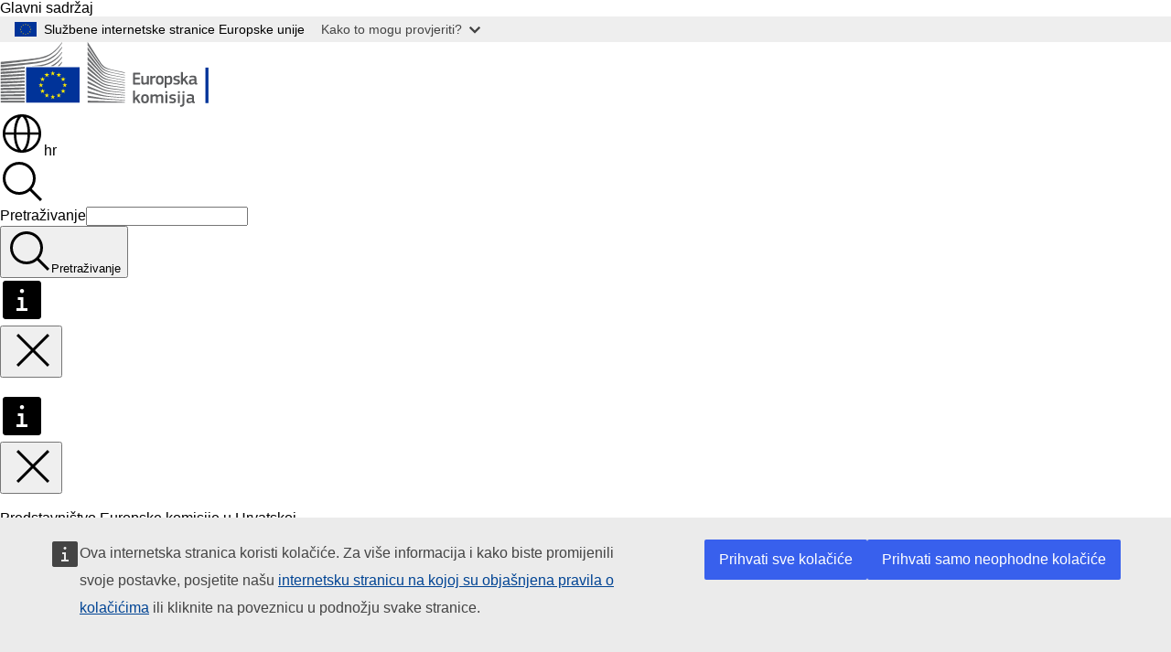

--- FILE ---
content_type: text/html; charset=UTF-8
request_url: https://croatia.representation.ec.europa.eu/news/drzavne-potpore-komisija-odobrila-hrvatski-program-jamstava-za-zajmove-i-subvencioniranih-zajmova-u-2020-05-13_hr
body_size: 19189
content:
<!DOCTYPE html>
<html lang="hr" dir="ltr" prefix="og: https://ogp.me/ns#">
  <head>
    <meta charset="utf-8" />
<meta name="description" content="Europska komisija odobrila je hrvatski program jamstava za zajmove i subvencioniranih zajmova u vrijednosti od oko 322 milijuna eura (2450 milijuna…" />
<meta name="keywords" content="diplomatsko predstavništvo" />
<link rel="canonical" href="https://croatia.representation.ec.europa.eu/news/drzavne-potpore-komisija-odobrila-hrvatski-program-jamstava-za-zajmove-i-subvencioniranih-zajmova-u-2020-05-13_hr" />
<meta property="og:determiner" content="auto" />
<meta property="og:site_name" content="Predstavništvo Europske komisije u Hrvatskoj" />
<meta property="og:type" content="website" />
<meta property="og:url" content="https://croatia.representation.ec.europa.eu/news/drzavne-potpore-komisija-odobrila-hrvatski-program-jamstava-za-zajmove-i-subvencioniranih-zajmova-u-2020-05-13_hr" />
<meta property="og:title" content="Državne potpore: Komisija odobrila hrvatski program jamstava za zajmove i subvencioniranih zajmova u vrijednosti od 322 milijuna eura za mikropoduzeća te mala i srednja p" />
<meta property="og:description" content="Europska komisija odobrila je hrvatski program jamstava za zajmove i subvencioniranih zajmova u vrijednosti od oko 322 milijuna eura (2450 milijuna…" />
<meta property="og:image" content="https://croatia.representation.ec.europa.eu/sites/default/files/styles/ewcms_metatag_image/public/2020-05/p008484004h.jpg?itok=NYeU7Yx0" />
<meta property="og:image:alt" content="Državne potpore: Komisija odobrila hrvatski program jamstava za zajmove i subvencioniranih zajmova u vrijednosti od 322 milijuna eura za mikropoduzeća te mala i srednja poduzeća pogođena pandemijom koronavirusa" />
<meta property="og:updated_time" content="2020-05-13T14:00:00+0200" />
<meta name="twitter:card" content="summary_large_image" />
<meta name="twitter:description" content="Europska komisija odobrila je hrvatski program jamstava za zajmove i subvencioniranih zajmova u vrijednosti od oko 322 milijuna eura (2450 milijuna…" />
<meta name="twitter:title" content="Državne potpore: Komisija odobrila hrvatski program jamstava za zajmove i subvencioniranih zajmova u vrijednosti od 322 milijuna eura za mikropoduzeća te mala i srednja p" />
<meta name="twitter:image" content="https://croatia.representation.ec.europa.eu/sites/default/files/styles/ewcms_metatag_image/public/2020-05/p008484004h.jpg?itok=NYeU7Yx0" />
<meta name="twitter:image:alt" content="Državne potpore: Komisija odobrila hrvatski program jamstava za zajmove i subvencioniranih zajmova u vrijednosti od 322 milijuna eura za mikropoduzeća te mala i srednja poduzeća pogođena pandemijom koronavirusa" />
<meta http-equiv="X-UA-Compatible" content="IE=edge,chrome=1" />
<meta name="Generator" content="Drupal 11 (https://www.drupal.org)" />
<meta name="MobileOptimized" content="width" />
<meta name="HandheldFriendly" content="true" />
<meta name="viewport" content="width=device-width, initial-scale=1.0" />
<script type="application/json">{"service":"preview","position":"before"}</script>
<script type="application/ld+json">{
    "@context": "https:\/\/schema.org",
    "@type": "BreadcrumbList",
    "itemListElement": [
        {
            "@type": "ListItem",
            "position": 1,
            "item": {
                "@id": "https:\/\/ec.europa.eu\/info\/index_hr",
                "name": "Europska komisija"
            }
        },
        {
            "@type": "ListItem",
            "position": 2,
            "item": {
                "@id": "https:\/\/croatia.representation.ec.europa.eu\/index_hr",
                "name": "Predstavništvo Europske komisije u Hrvatskoj "
            }
        },
        {
            "@type": "ListItem",
            "position": 3,
            "item": {
                "@id": "https:\/\/croatia.representation.ec.europa.eu\/news_hr",
                "name": "News"
            }
        },
        {
            "@type": "ListItem",
            "position": 4,
            "item": {
                "@id": "https:\/\/croatia.representation.ec.europa.eu\/news\/drzavne-potpore-komisija-odobrila-hrvatski-program-jamstava-za-zajmove-i-subvencioniranih-zajmova-u-2020-05-13_hr",
                "name": "Državne potpore: Komisija odobrila hrvatski program jamstava za zajmove i subvencioniranih zajmova u vrijednosti od 322 milijuna eura za mikropoduzeća te mala i srednja p"
            }
        }
    ]
}</script>
<link rel="icon" href="/themes/contrib/oe_theme/images/favicons/ec/favicon.ico" type="image/vnd.microsoft.icon" />
<link rel="alternate" hreflang="hr" href="https://croatia.representation.ec.europa.eu/news/drzavne-potpore-komisija-odobrila-hrvatski-program-jamstava-za-zajmove-i-subvencioniranih-zajmova-u-2020-05-13_hr" />
<link rel="icon" href="/themes/contrib/oe_theme/images/favicons/ec/favicon.svg" type="image/svg+xml" />
<link rel="apple-touch-icon" href="/themes/contrib/oe_theme/images/favicons/ec/favicon.png" />

    <title>Državne potpore: Komisija odobrila hrvatski program jamstava za zajmove i subvencioniranih zajmova u vrijednosti od 322 milijuna eura za mikropoduzeća te mala i srednja p - Predstavništvo Europske komisije u Hrvatskoj </title>
    <link rel="stylesheet" media="all" href="/sites/default/files/css/css_5m_koTcg68-PQjF92VWndQN7GRgnOt0Lx1OdtdUo12M.css?delta=0&amp;language=hr&amp;theme=ewcms_theme&amp;include=eJxFyUEKwCAMBMAPCXlSUFkwYIyYheLvS0-9zGXwdE_BpzJi0nYJKAcc0sN3LCzqtHbquYr-7z62WPIm4dJq4gWS5B4w" />
<link rel="stylesheet" media="all" href="/sites/default/files/css/css_d0IKhtRnFQ9a0IPUwS8uNDGjRcF2OMUFr7siZij7tos.css?delta=1&amp;language=hr&amp;theme=ewcms_theme&amp;include=eJxFyUEKwCAMBMAPCXlSUFkwYIyYheLvS0-9zGXwdE_BpzJi0nYJKAcc0sN3LCzqtHbquYr-7z62WPIm4dJq4gWS5B4w" />
<link rel="stylesheet" media="print" href="/sites/default/files/css/css_9aLsSJ1U6qB9CcsJ-lMQ-tUK2-dAfeAA_en23TW0lhw.css?delta=2&amp;language=hr&amp;theme=ewcms_theme&amp;include=eJxFyUEKwCAMBMAPCXlSUFkwYIyYheLvS0-9zGXwdE_BpzJi0nYJKAcc0sN3LCzqtHbquYr-7z62WPIm4dJq4gWS5B4w" />
<link rel="stylesheet" media="all" href="/sites/default/files/css/css_-z99PpQu0ltOhHK5EUOAvaPX_Qrkma1cxnHrasJwnNY.css?delta=3&amp;language=hr&amp;theme=ewcms_theme&amp;include=eJxFyUEKwCAMBMAPCXlSUFkwYIyYheLvS0-9zGXwdE_BpzJi0nYJKAcc0sN3LCzqtHbquYr-7z62WPIm4dJq4gWS5B4w" />
<link rel="stylesheet" media="print" href="/sites/default/files/css/css_2RcD9vagRuBflxq9DEV-AA6cJJzUrtdaRsoJL5IsYKU.css?delta=4&amp;language=hr&amp;theme=ewcms_theme&amp;include=eJxFyUEKwCAMBMAPCXlSUFkwYIyYheLvS0-9zGXwdE_BpzJi0nYJKAcc0sN3LCzqtHbquYr-7z62WPIm4dJq4gWS5B4w" />
<link rel="stylesheet" media="all" href="/sites/default/files/css/css_qUAjRDta90tbbTDf-L4bA-mNTAChskMbRi747FoOCgA.css?delta=5&amp;language=hr&amp;theme=ewcms_theme&amp;include=eJxFyUEKwCAMBMAPCXlSUFkwYIyYheLvS0-9zGXwdE_BpzJi0nYJKAcc0sN3LCzqtHbquYr-7z62WPIm4dJq4gWS5B4w" />
<link rel="stylesheet" media="print" href="/sites/default/files/css/css_RgH9ULWXyTj3OSLNTO_QpvfSGSVH1fr4xCdA29tjhuM.css?delta=6&amp;language=hr&amp;theme=ewcms_theme&amp;include=eJxFyUEKwCAMBMAPCXlSUFkwYIyYheLvS0-9zGXwdE_BpzJi0nYJKAcc0sN3LCzqtHbquYr-7z62WPIm4dJq4gWS5B4w" />

    
  </head>
  <body class="language-hr ecl-typography path-node page-node-type-oe-news">
          <a
  href="#main-content"
  class="ecl-link ecl-link--primary ecl-skip-link"
   id="skip-id"
>Glavni sadržaj</a>

        <div id="cck_here"></div>    <script type="application/json">{"utility":"globan","theme":"light","logo":true,"link":true,"mode":false}</script>

      <div class="dialog-off-canvas-main-canvas" data-off-canvas-main-canvas>
          <header
  class="ecl-site-header ecl-site-header-with-logo-l ecl-site-header--has-menu"
  data-ecl-auto-init="SiteHeader"
>
  
    <div class="ecl-site-header__header">
        <div class="ecl-site-header__inner">
      <div class="ecl-site-header__background">
        <div class="ecl-site-header__header">
          <div class="ecl-site-header__container ecl-container">
            <div class="ecl-site-header__top" data-ecl-site-header-top>
                    <a
    class="ecl-link ecl-link--standalone ecl-site-header__logo-link"
    href="https://commission.europa.eu/index_hr"
    aria-label="Početak - Europska komisija"
    data-aria-label-en="Home - European Commission"
  >
                                <picture
  class="ecl-picture ecl-site-header__picture"
   title="Europska&#x20;komisija"
><source 
                  srcset="/themes/contrib/oe_theme/dist/ec/images/logo/positive/logo-ec--hr.svg"
                          media="(min-width: 996px)"
                      ><img 
          class="ecl-site-header__logo-image ecl-site-header__logo-image--l"
              src="/themes/contrib/oe_theme/dist/ec/images/logo/logo-ec--mute.svg"
              alt="Logotip Europske komisije"
          ></picture>  </a>


              <div class="ecl-site-header__action">
                  <div class="ecl-site-header__language"><a
    class="ecl-button ecl-button--tertiary ecl-button--neutral ecl-site-header__language-selector"
    href="https://croatia.representation.ec.europa.eu/news/drzavne-potpore-komisija-odobrila-hrvatski-program-jamstava-za-zajmove-i-subvencioniranih-zajmova-u-2020-05-13_hr"
    data-ecl-language-selector
    role="button"
    aria-label="Change language, current language is hrvatski - hr"
      aria-controls="language-list-overlay"
    ><span class="ecl-site-header__language-icon"><span 
  class="wt-icon--global ecl-icon ecl-icon--m ecl-site-header__icon ecl-icon--global"
  aria-hidden="false"
   title="hr" role="img"></span></span>hr</a><div class="ecl-site-header__language-container" id="language-list-overlay" hidden data-ecl-language-list-overlay aria-labelledby="ecl-site-header__language-title" role="dialog"><div class="ecl-site-header__language-header"><div
        class="ecl-site-header__language-title"
        id="ecl-site-header__language-title"
      >Select your language</div><button
  class="ecl-button ecl-button--tertiary ecl-button--neutral ecl-site-header__language-close ecl-button--icon-only"
  type="submit"
   data-ecl-language-list-close
><span class="ecl-button__container"><span class="ecl-button__label" data-ecl-label="true">Zatvori</span><span 
  class="wt-icon--close ecl-icon ecl-icon--m ecl-button__icon ecl-icon--close"
  aria-hidden="true"
   data-ecl-icon></span></span></button></div><div
      class="ecl-site-header__language-content"
      data-ecl-language-list-content
    ><div class="ecl-site-header__language-category" data-ecl-language-list-eu><ul class="ecl-site-header__language-list" translate="no"><li class="ecl-site-header__language-item"><a
  href="https://croatia.representation.ec.europa.eu/news/drzavne-potpore-komisija-odobrila-hrvatski-program-jamstava-za-zajmove-i-subvencioniranih-zajmova-u-2020-05-13_bg"
  class="ecl-link ecl-link--standalone ecl-link--no-visited ecl-site-header__language-link"
   hreflang="bg"
><span class="ecl-site-header__language-link-code">bg</span><span class="ecl-site-header__language-link-label" lang="bg">български</span></a></li><li class="ecl-site-header__language-item"><a
  href="https://croatia.representation.ec.europa.eu/news/drzavne-potpore-komisija-odobrila-hrvatski-program-jamstava-za-zajmove-i-subvencioniranih-zajmova-u-2020-05-13_es"
  class="ecl-link ecl-link--standalone ecl-link--no-visited ecl-site-header__language-link"
   hreflang="es"
><span class="ecl-site-header__language-link-code">es</span><span class="ecl-site-header__language-link-label" lang="es">español</span></a></li><li class="ecl-site-header__language-item"><a
  href="https://croatia.representation.ec.europa.eu/news/drzavne-potpore-komisija-odobrila-hrvatski-program-jamstava-za-zajmove-i-subvencioniranih-zajmova-u-2020-05-13_cs"
  class="ecl-link ecl-link--standalone ecl-link--no-visited ecl-site-header__language-link"
   hreflang="cs"
><span class="ecl-site-header__language-link-code">cs</span><span class="ecl-site-header__language-link-label" lang="cs">čeština</span></a></li><li class="ecl-site-header__language-item"><a
  href="https://croatia.representation.ec.europa.eu/news/drzavne-potpore-komisija-odobrila-hrvatski-program-jamstava-za-zajmove-i-subvencioniranih-zajmova-u-2020-05-13_da"
  class="ecl-link ecl-link--standalone ecl-link--no-visited ecl-site-header__language-link"
   hreflang="da"
><span class="ecl-site-header__language-link-code">da</span><span class="ecl-site-header__language-link-label" lang="da">dansk</span></a></li><li class="ecl-site-header__language-item"><a
  href="https://croatia.representation.ec.europa.eu/news/drzavne-potpore-komisija-odobrila-hrvatski-program-jamstava-za-zajmove-i-subvencioniranih-zajmova-u-2020-05-13_de"
  class="ecl-link ecl-link--standalone ecl-link--no-visited ecl-site-header__language-link"
   hreflang="de"
><span class="ecl-site-header__language-link-code">de</span><span class="ecl-site-header__language-link-label" lang="de">Deutsch</span></a></li><li class="ecl-site-header__language-item"><a
  href="https://croatia.representation.ec.europa.eu/news/drzavne-potpore-komisija-odobrila-hrvatski-program-jamstava-za-zajmove-i-subvencioniranih-zajmova-u-2020-05-13_et"
  class="ecl-link ecl-link--standalone ecl-link--no-visited ecl-site-header__language-link"
   hreflang="et"
><span class="ecl-site-header__language-link-code">et</span><span class="ecl-site-header__language-link-label" lang="et">eesti</span></a></li><li class="ecl-site-header__language-item"><a
  href="https://croatia.representation.ec.europa.eu/news/drzavne-potpore-komisija-odobrila-hrvatski-program-jamstava-za-zajmove-i-subvencioniranih-zajmova-u-2020-05-13_el"
  class="ecl-link ecl-link--standalone ecl-link--no-visited ecl-site-header__language-link"
   hreflang="el"
><span class="ecl-site-header__language-link-code">el</span><span class="ecl-site-header__language-link-label" lang="el">ελληνικά</span></a></li><li class="ecl-site-header__language-item"><a
  href="https://croatia.representation.ec.europa.eu/news/drzavne-potpore-komisija-odobrila-hrvatski-program-jamstava-za-zajmove-i-subvencioniranih-zajmova-u-2020-05-13_en"
  class="ecl-link ecl-link--standalone ecl-link--no-visited ecl-site-header__language-link"
   hreflang="en"
><span class="ecl-site-header__language-link-code">en</span><span class="ecl-site-header__language-link-label" lang="en">English</span></a></li><li class="ecl-site-header__language-item"><a
  href="https://croatia.representation.ec.europa.eu/news/drzavne-potpore-komisija-odobrila-hrvatski-program-jamstava-za-zajmove-i-subvencioniranih-zajmova-u-2020-05-13_fr"
  class="ecl-link ecl-link--standalone ecl-link--no-visited ecl-site-header__language-link"
   hreflang="fr"
><span class="ecl-site-header__language-link-code">fr</span><span class="ecl-site-header__language-link-label" lang="fr">français</span></a></li><li class="ecl-site-header__language-item"><a
  href="https://croatia.representation.ec.europa.eu/news/drzavne-potpore-komisija-odobrila-hrvatski-program-jamstava-za-zajmove-i-subvencioniranih-zajmova-u-2020-05-13_ga"
  class="ecl-link ecl-link--standalone ecl-link--no-visited ecl-site-header__language-link"
   hreflang="ga"
><span class="ecl-site-header__language-link-code">ga</span><span class="ecl-site-header__language-link-label" lang="ga">Gaeilge</span></a></li><li class="ecl-site-header__language-item"><a
  href="https://croatia.representation.ec.europa.eu/news/drzavne-potpore-komisija-odobrila-hrvatski-program-jamstava-za-zajmove-i-subvencioniranih-zajmova-u-2020-05-13_hr"
  class="ecl-link ecl-link--standalone ecl-link--no-visited ecl-site-header__language-link ecl-site-header__language-link--active"
   hreflang="hr"
><span class="ecl-site-header__language-link-code">hr</span><span class="ecl-site-header__language-link-label" lang="hr">hrvatski</span></a></li><li class="ecl-site-header__language-item"><a
  href="https://croatia.representation.ec.europa.eu/news/drzavne-potpore-komisija-odobrila-hrvatski-program-jamstava-za-zajmove-i-subvencioniranih-zajmova-u-2020-05-13_it"
  class="ecl-link ecl-link--standalone ecl-link--no-visited ecl-site-header__language-link"
   hreflang="it"
><span class="ecl-site-header__language-link-code">it</span><span class="ecl-site-header__language-link-label" lang="it">italiano</span></a></li><li class="ecl-site-header__language-item"><a
  href="https://croatia.representation.ec.europa.eu/news/drzavne-potpore-komisija-odobrila-hrvatski-program-jamstava-za-zajmove-i-subvencioniranih-zajmova-u-2020-05-13_lv"
  class="ecl-link ecl-link--standalone ecl-link--no-visited ecl-site-header__language-link"
   hreflang="lv"
><span class="ecl-site-header__language-link-code">lv</span><span class="ecl-site-header__language-link-label" lang="lv">latviešu</span></a></li><li class="ecl-site-header__language-item"><a
  href="https://croatia.representation.ec.europa.eu/news/drzavne-potpore-komisija-odobrila-hrvatski-program-jamstava-za-zajmove-i-subvencioniranih-zajmova-u-2020-05-13_lt"
  class="ecl-link ecl-link--standalone ecl-link--no-visited ecl-site-header__language-link"
   hreflang="lt"
><span class="ecl-site-header__language-link-code">lt</span><span class="ecl-site-header__language-link-label" lang="lt">lietuvių</span></a></li><li class="ecl-site-header__language-item"><a
  href="https://croatia.representation.ec.europa.eu/news/drzavne-potpore-komisija-odobrila-hrvatski-program-jamstava-za-zajmove-i-subvencioniranih-zajmova-u-2020-05-13_hu"
  class="ecl-link ecl-link--standalone ecl-link--no-visited ecl-site-header__language-link"
   hreflang="hu"
><span class="ecl-site-header__language-link-code">hu</span><span class="ecl-site-header__language-link-label" lang="hu">magyar</span></a></li><li class="ecl-site-header__language-item"><a
  href="https://croatia.representation.ec.europa.eu/news/drzavne-potpore-komisija-odobrila-hrvatski-program-jamstava-za-zajmove-i-subvencioniranih-zajmova-u-2020-05-13_mt"
  class="ecl-link ecl-link--standalone ecl-link--no-visited ecl-site-header__language-link"
   hreflang="mt"
><span class="ecl-site-header__language-link-code">mt</span><span class="ecl-site-header__language-link-label" lang="mt">Malti</span></a></li><li class="ecl-site-header__language-item"><a
  href="https://croatia.representation.ec.europa.eu/news/drzavne-potpore-komisija-odobrila-hrvatski-program-jamstava-za-zajmove-i-subvencioniranih-zajmova-u-2020-05-13_nl"
  class="ecl-link ecl-link--standalone ecl-link--no-visited ecl-site-header__language-link"
   hreflang="nl"
><span class="ecl-site-header__language-link-code">nl</span><span class="ecl-site-header__language-link-label" lang="nl">Nederlands</span></a></li><li class="ecl-site-header__language-item"><a
  href="https://croatia.representation.ec.europa.eu/news/drzavne-potpore-komisija-odobrila-hrvatski-program-jamstava-za-zajmove-i-subvencioniranih-zajmova-u-2020-05-13_pl"
  class="ecl-link ecl-link--standalone ecl-link--no-visited ecl-site-header__language-link"
   hreflang="pl"
><span class="ecl-site-header__language-link-code">pl</span><span class="ecl-site-header__language-link-label" lang="pl">polski</span></a></li><li class="ecl-site-header__language-item"><a
  href="https://croatia.representation.ec.europa.eu/news/drzavne-potpore-komisija-odobrila-hrvatski-program-jamstava-za-zajmove-i-subvencioniranih-zajmova-u-2020-05-13_pt"
  class="ecl-link ecl-link--standalone ecl-link--no-visited ecl-site-header__language-link"
   hreflang="pt"
><span class="ecl-site-header__language-link-code">pt</span><span class="ecl-site-header__language-link-label" lang="pt">português</span></a></li><li class="ecl-site-header__language-item"><a
  href="https://croatia.representation.ec.europa.eu/news/drzavne-potpore-komisija-odobrila-hrvatski-program-jamstava-za-zajmove-i-subvencioniranih-zajmova-u-2020-05-13_ro"
  class="ecl-link ecl-link--standalone ecl-link--no-visited ecl-site-header__language-link"
   hreflang="ro"
><span class="ecl-site-header__language-link-code">ro</span><span class="ecl-site-header__language-link-label" lang="ro">română</span></a></li><li class="ecl-site-header__language-item"><a
  href="https://croatia.representation.ec.europa.eu/news/drzavne-potpore-komisija-odobrila-hrvatski-program-jamstava-za-zajmove-i-subvencioniranih-zajmova-u-2020-05-13_sk"
  class="ecl-link ecl-link--standalone ecl-link--no-visited ecl-site-header__language-link"
   hreflang="sk"
><span class="ecl-site-header__language-link-code">sk</span><span class="ecl-site-header__language-link-label" lang="sk">slovenčina</span></a></li><li class="ecl-site-header__language-item"><a
  href="https://croatia.representation.ec.europa.eu/news/drzavne-potpore-komisija-odobrila-hrvatski-program-jamstava-za-zajmove-i-subvencioniranih-zajmova-u-2020-05-13_sl"
  class="ecl-link ecl-link--standalone ecl-link--no-visited ecl-site-header__language-link"
   hreflang="sl"
><span class="ecl-site-header__language-link-code">sl</span><span class="ecl-site-header__language-link-label" lang="sl">slovenščina</span></a></li><li class="ecl-site-header__language-item"><a
  href="https://croatia.representation.ec.europa.eu/news/drzavne-potpore-komisija-odobrila-hrvatski-program-jamstava-za-zajmove-i-subvencioniranih-zajmova-u-2020-05-13_fi"
  class="ecl-link ecl-link--standalone ecl-link--no-visited ecl-site-header__language-link"
   hreflang="fi"
><span class="ecl-site-header__language-link-code">fi</span><span class="ecl-site-header__language-link-label" lang="fi">suomi</span></a></li><li class="ecl-site-header__language-item"><a
  href="https://croatia.representation.ec.europa.eu/news/drzavne-potpore-komisija-odobrila-hrvatski-program-jamstava-za-zajmove-i-subvencioniranih-zajmova-u-2020-05-13_sv"
  class="ecl-link ecl-link--standalone ecl-link--no-visited ecl-site-header__language-link"
   hreflang="sv"
><span class="ecl-site-header__language-link-code">sv</span><span class="ecl-site-header__language-link-label" lang="sv">svenska</span></a></li></ul></div></div></div></div>
<div class="ecl-site-header__search-container" role="search">
  <a
    class="ecl-button ecl-button--tertiary ecl-site-header__search-toggle"
    href=""
    data-ecl-search-toggle="true"
    aria-controls=""
    aria-expanded="false"
  ><span 
  class="wt-icon--search ecl-icon ecl-icon--s ecl-site-header__icon ecl-icon--search"
  aria-hidden="true"
   role="img"></span></a>
  <script type="application/json">{"service":"search","version":"2.0","form":".ecl-search-form","filters":{"scope":{"sites":[{"selected":true,"name":"Predstavni\u0161tvo Europske komisije u Hrvatskoj ","id":["comm-ewcms-croatia"]}]}}}</script>
<form
  class="ecl-search-form ecl-site-header__search"
  role="search"
   class="oe-search-search-form" data-drupal-selector="oe-search-search-form" action="/news/drzavne-potpore-komisija-odobrila-hrvatski-program-jamstava-za-zajmove-i-subvencioniranih-zajmova-u-2020-05-13_hr" method="post" id="oe-search-search-form" accept-charset="UTF-8" data-ecl-search-form
><div class="ecl-form-group"><label
                  for="edit-keys"
            id="edit-keys-label"
          class="ecl-form-label ecl-search-form__label"
    >Pretraživanje</label><input
      id="edit-keys"
      class="ecl-text-input ecl-text-input--m ecl-search-form__text-input form-search ecl-search-form__text-input"
      name="keys"
        type="search"
            
  ></div><button
  class="ecl-button ecl-button--tertiary ecl-search-form__button ecl-search-form__button ecl-button--icon-only"
  type="submit"
  
><span class="ecl-button__container"><span 
  class="wt-icon--search ecl-icon ecl-icon--m ecl-button__icon ecl-icon--search"
  aria-hidden="true"
   data-ecl-icon></span><span class="ecl-button__label" data-ecl-label="true">Pretraživanje</span></span></button><input autocomplete="off" data-drupal-selector="form-jx10d3iznoknwlx0ksaoezk-ei7op5xcvpuaerpcr2c" type="hidden" name="form_build_id" value="form-jx10d3iZNoknWLX0ksAOEzK_EI7OP5XcvpuAErpcR2c" /><input data-drupal-selector="edit-oe-search-search-form" type="hidden" name="form_id" value="oe_search_search_form" /></form>
  
</div>


              </div>
            </div>
          </div>
        </div>
      </div>
    </div>
  
  </div>
      <div>
    <div id="block-machinetranslation">
  
    
      <div class="ecl-lang-select-page ecl-u-pv-m ecl-u-d-none" id="etrans-block">
  <div class="ecl-container">
    <div class="webtools-etrans--wrapper">
      <div id="webtools-etrans"></div>
      <div class="webtools-etrans--message">
        <div
  class="ecl-notification ecl-notification--info"
  data-ecl-notification
  role="alert"
  data-ecl-auto-init="Notification"
><span 
  class="wt-icon--information ecl-icon ecl-icon--m ecl-notification__icon ecl-icon--information"
  aria-hidden="false"
  ></span><div class="ecl-notification__content"><button
  class="ecl-button ecl-button--tertiary ecl-button--m ecl-button--neutral ecl-notification__close ecl-button--icon-only"
  type="button"
   data-ecl-notification-close
><span class="ecl-button__container"><span class="ecl-button__label" data-ecl-label="true">&nbsp;</span><span 
  class="wt-icon--close ecl-icon ecl-icon--m ecl-button__icon ecl-icon--close"
  aria-hidden="true"
   data-ecl-icon></span></span></button><div class="ecl-notification__description">&nbsp;</div></div></div>      </div>
    </div>
  </div>
</div>
<div class="ecl-lang-select-page ecl-u-pv-m ecl-u-d-none" id="no-etrans-block">
  <div class="ecl-container">
    <div class="webtools-etrans--wrapper">
      <div id="webtools-etrans"></div>
      <div class="webtools-etrans--message">
        <div
  class="ecl-notification ecl-notification--warning"
  data-ecl-notification
  role="alert"
  data-ecl-auto-init="Notification"
><span 
  class="wt-icon--information ecl-icon ecl-icon--m ecl-notification__icon ecl-icon--information"
  aria-hidden="false"
  ></span><div class="ecl-notification__content"><button
  class="ecl-button ecl-button--tertiary ecl-button--m ecl-button--neutral ecl-notification__close ecl-button--icon-only"
  type="button"
   data-ecl-notification-close
><span class="ecl-button__container"><span class="ecl-button__label" data-ecl-label="true">&nbsp;</span><span 
  class="wt-icon--close ecl-icon ecl-icon--m ecl-button__icon ecl-icon--close"
  aria-hidden="true"
   data-ecl-icon></span></span></button><div class="ecl-notification__description">&nbsp;</div></div></div>      </div>
    </div>
  </div>
</div>

  </div>

  </div>

  
          <div class="ecl-site-header__banner">
      <div class="ecl-container">
                  <div class="ecl-site-header__site-name">Predstavništvo Europske komisije u Hrvatskoj </div>
                      </div>
    </div>
      <div id="block-ewcms-theme-horizontal-menu">
  
    
      <div style="height: 0">&nbsp;</div><div class="ewcms-horizontal-menu">
      
                                                                                                                            
                                                                                                                            
                                                                                                          
                                                                      
                                                                                                                            
                                                                      
          
      <nav
  class="ecl-menu"
  data-ecl-menu
  data-ecl-menu-max-lines="2"
  data-ecl-auto-init="Menu"
      data-ecl-menu-label-open="Menu"
        data-ecl-menu-label-close="Zatvori"
    role="navigation" aria-label="Navigacija&#x20;portalom"
><div class="ecl-menu__overlay"></div><div class="ecl-container ecl-menu__container"><button
  class="ecl-button ecl-button--tertiary ecl-button--neutral ecl-menu__open ecl-button--icon-only"
  type="button"
   data-ecl-menu-open aria-expanded="false"
><span class="ecl-button__container"><span 
  class="wt-icon--hamburger ecl-icon ecl-icon--m ecl-button__icon ecl-icon--hamburger"
  aria-hidden="true"
   data-ecl-icon></span><span 
  class="wt-icon--close ecl-icon ecl-icon--m ecl-button__icon ecl-icon--close"
  aria-hidden="true"
   data-ecl-icon></span><span class="ecl-button__label" data-ecl-label="true">Menu</span></span></button><section class="ecl-menu__inner" data-ecl-menu-inner aria-label="Menu"><header class="ecl-menu__inner-header"><button
  class="ecl-button ecl-button--tertiary ecl-menu__close ecl-button--icon-only"
  type="submit"
   data-ecl-menu-close
><span class="ecl-button__container"><span class="ecl-button__label" data-ecl-label="true">Zatvori</span><span 
  class="wt-icon--close ecl-icon ecl-icon--m ecl-button__icon ecl-icon--close"
  aria-hidden="true"
   data-ecl-icon></span></span></button><div class="ecl-menu__title">Menu</div><button
  class="ecl-button ecl-button--tertiary ecl-menu__back"
  type="submit"
   data-ecl-menu-back
><span class="ecl-button__container"><span 
  class="wt-icon--corner-arrow ecl-icon ecl-icon--xs ecl-icon--rotate-270 ecl-button__icon ecl-icon--corner-arrow"
  aria-hidden="true"
   data-ecl-icon></span><span class="ecl-button__label" data-ecl-label="true">Back</span></span></button></header><button
  class="ecl-button ecl-button--tertiary ecl-menu__item ecl-menu__items-previous ecl-button--icon-only"
  type="button"
   data-ecl-menu-items-previous tabindex="-1"
><span class="ecl-button__container"><span 
  class="wt-icon--corner-arrow ecl-icon ecl-icon--s ecl-icon--rotate-270 ecl-button__icon ecl-icon--corner-arrow"
  aria-hidden="true"
   data-ecl-icon></span><span class="ecl-button__label" data-ecl-label="true">Previous items</span></span></button><button
  class="ecl-button ecl-button--tertiary ecl-menu__item ecl-menu__items-next ecl-button--icon-only"
  type="button"
   data-ecl-menu-items-next tabindex="-1"
><span class="ecl-button__container"><span 
  class="wt-icon--corner-arrow ecl-icon ecl-icon--s ecl-icon--rotate-90 ecl-button__icon ecl-icon--corner-arrow"
  aria-hidden="true"
   data-ecl-icon></span><span class="ecl-button__label" data-ecl-label="true">Next items</span></span></button><ul class="ecl-menu__list" data-ecl-menu-list><li class="ecl-menu__item" data-ecl-menu-item id="ecl-menu-item-ecl-menu-645187916-0"><a
  href="/index_hr"
  class="ecl-link ecl-link--standalone ecl-menu__link"
   data-untranslated-label="Home" data-active-path="&#x2F;" data-ecl-menu-link id="ecl-menu-item-ecl-menu-645187916-0-link"
>Početak</a></li><li class="ecl-menu__item ecl-menu__item--has-children" data-ecl-menu-item data-ecl-has-children aria-haspopup aria-expanded="false" id="ecl-menu-item-ecl-menu-645187916-1"><a
  href="/o-nama_hr"
  class="ecl-link ecl-link--standalone ecl-menu__link"
   data-untranslated-label="O&#x20;nama" data-active-path="&#x2F;node&#x2F;11" data-ecl-menu-link id="ecl-menu-item-ecl-menu-645187916-1-link"
>O nama</a><button
  class="ecl-button ecl-button--tertiary ecl-button--neutral ecl-menu__button-caret ecl-button--icon-only"
  type="button"
   data-ecl-menu-caret aria-label="Pristup&#x20;podelementima" aria-describedby="ecl-menu-item-ecl-menu-645187916-1-link" aria-expanded="false"
><span class="ecl-button__container"><span 
  class="wt-icon--corner-arrow ecl-icon ecl-icon--xs ecl-icon--rotate-180 ecl-button__icon ecl-icon--corner-arrow"
  aria-hidden="true"
   data-ecl-icon></span></span></button><div
    class="ecl-menu__mega"
    data-ecl-menu-mega
  ><ul class="ecl-menu__sublist"><li
        class="ecl-menu__subitem"
        data-ecl-menu-subitem
      ><a
  href="/o-nama/uloga-predstavnistva-europske-komisije-u-hrvatskoj_hr"
  class="ecl-link ecl-link--standalone ecl-menu__sublink"
   data-untranslated-label="Na&#x0161;a&#x20;uloga" data-active-path="&#x2F;node&#x2F;12"
>Naša uloga</a></li><li
        class="ecl-menu__subitem"
        data-ecl-menu-subitem
      ><a
  href="/o-nama/nas-tim_hr"
  class="ecl-link ecl-link--standalone ecl-menu__sublink"
   data-untranslated-label="Na&#x0161;&#x20;tim" data-active-path="&#x2F;node&#x2F;13"
>Naš tim</a></li><li
        class="ecl-menu__subitem"
        data-ecl-menu-subitem
      ><a
  href="/o-nama/kontaktni-podaci-predstavnistva-europske-komisije-u-hrvatskoj_hr"
  class="ecl-link ecl-link--standalone ecl-menu__sublink"
   data-untranslated-label="Kontaktni&#x20;podaci" data-active-path="&#x2F;node&#x2F;14"
>Kontaktni podaci</a></li><li
        class="ecl-menu__subitem"
        data-ecl-menu-subitem
      ><a
  href="/o-nama/konferencijska-dvorana-europske-komisije_hr"
  class="ecl-link ecl-link--standalone ecl-menu__sublink"
   data-untranslated-label="Konferencijska&#x20;dvorana&#x20;Europske&#x20;komisije&#x20;" data-active-path="&#x2F;node&#x2F;15"
>Konferencijska dvorana Europske komisije </a></li><li
        class="ecl-menu__subitem"
        data-ecl-menu-subitem
      ><a
  href="/o-nama/hrvatska-u-eu-u_hr"
  class="ecl-link ecl-link--standalone ecl-menu__sublink"
   data-untranslated-label="Hrvatska&#x20;u&#x20;EU-u" data-active-path="&#x2F;node&#x2F;16"
>Hrvatska u EU-u</a></li><li
        class="ecl-menu__subitem"
        data-ecl-menu-subitem
      ><a
  href="/o-nama/o-europskoj-uniji_hr"
  class="ecl-link ecl-link--standalone ecl-menu__sublink"
   data-untranslated-label="O&#x20;Europskoj&#x20;uniji" data-active-path="&#x2F;node&#x2F;17"
>O Europskoj uniji</a></li><li class="ecl-menu__subitem ecl-menu__see-all"><a
  href="/o-nama_hr"
  class="ecl-link ecl-link--standalone ecl-link--icon ecl-menu__sublink"
  
><span 
      class="ecl-link__label">Prikaži sve</span><span 
  class="wt-icon--arrow-left ecl-icon ecl-icon--xs ecl-icon--rotate-180 ecl-link__icon ecl-icon--arrow-left"
  aria-hidden="true"
  ></span></a></li></ul></div></li><li class="ecl-menu__item ecl-menu__item--has-children" data-ecl-menu-item data-ecl-has-children aria-haspopup aria-expanded="false" id="ecl-menu-item-ecl-menu-645187916-2"><a
  href="/strategije-i-prioriteti_hr"
  class="ecl-link ecl-link--standalone ecl-menu__link"
   data-untranslated-label="Strategije&#x20;i&#x20;prioriteti" data-active-path="&#x2F;node&#x2F;18" data-ecl-menu-link id="ecl-menu-item-ecl-menu-645187916-2-link"
>Strategije i prioriteti</a><button
  class="ecl-button ecl-button--tertiary ecl-button--neutral ecl-menu__button-caret ecl-button--icon-only"
  type="button"
   data-ecl-menu-caret aria-label="Pristup&#x20;podelementima" aria-describedby="ecl-menu-item-ecl-menu-645187916-2-link" aria-expanded="false"
><span class="ecl-button__container"><span 
  class="wt-icon--corner-arrow ecl-icon ecl-icon--xs ecl-icon--rotate-180 ecl-button__icon ecl-icon--corner-arrow"
  aria-hidden="true"
   data-ecl-icon></span></span></button><div
    class="ecl-menu__mega"
    data-ecl-menu-mega
  ><ul class="ecl-menu__sublist"><li
        class="ecl-menu__subitem"
        data-ecl-menu-subitem
      ><a
  href="/strategije-i-prioriteti/euro-u-hrvatskoj_hr"
  class="ecl-link ecl-link--standalone ecl-menu__sublink"
   data-untranslated-label="Euro&#x20;u&#x20;Hrvatskoj" data-active-path="&#x2F;node&#x2F;2630"
>Euro u Hrvatskoj</a></li><li
        class="ecl-menu__subitem"
        data-ecl-menu-subitem
      ><a
  href="/strategije-i-prioriteti/prioriteti-europske-komisije-2024-2029_hr"
  class="ecl-link ecl-link--standalone ecl-menu__sublink"
   data-untranslated-label="Prioriteti&#x20;Europske&#x20;komisije&#x20;2024.&#x20;-&#x20;2029." data-active-path="&#x2F;node&#x2F;21"
>Prioriteti Europske komisije 2024. - 2029.</a></li><li
        class="ecl-menu__subitem"
        data-ecl-menu-subitem
      ><a
  href="/strategije-i-prioriteti/plan-oporavka_hr"
  class="ecl-link ecl-link--standalone ecl-menu__sublink"
   data-untranslated-label="Plan&#x20;oporavka" data-active-path="&#x2F;node&#x2F;22"
>Plan oporavka</a></li><li
        class="ecl-menu__subitem"
        data-ecl-menu-subitem
      ><a
  href="/strategije-i-prioriteti/kljucne-politike-za-hrvatsku_hr"
  class="ecl-link ecl-link--standalone ecl-menu__sublink"
   data-untranslated-label="Klju&#x010D;ne&#x20;politike&#x20;za&#x20;Hrvatsku" data-active-path="&#x2F;node&#x2F;23"
>Ključne politike za Hrvatsku</a></li><li
        class="ecl-menu__subitem"
        data-ecl-menu-subitem
      ><a
  href="/strategije-i-prioriteti/proracun-eu-i-hrvatska_hr"
  class="ecl-link ecl-link--standalone ecl-menu__sublink"
   data-untranslated-label="Prora&#x010D;un&#x20;EU-a&#x20;i&#x20;Hrvatska" data-active-path="&#x2F;node&#x2F;24"
>Proračun EU-a i Hrvatska</a></li><li
        class="ecl-menu__subitem"
        data-ecl-menu-subitem
      ><a
  href="/strategije-i-prioriteti/uspjesne-price_hr"
  class="ecl-link ecl-link--standalone ecl-menu__sublink"
   data-untranslated-label="Uspje&#x0161;ne&#x20;pri&#x010D;e" data-active-path="&#x2F;node&#x2F;25"
>Uspješne priče</a></li><li class="ecl-menu__subitem ecl-menu__see-all"><a
  href="/strategije-i-prioriteti_hr"
  class="ecl-link ecl-link--standalone ecl-link--icon ecl-menu__sublink"
  
><span 
      class="ecl-link__label">Prikaži sve</span><span 
  class="wt-icon--arrow-left ecl-icon ecl-icon--xs ecl-icon--rotate-180 ecl-link__icon ecl-icon--arrow-left"
  aria-hidden="true"
  ></span></a></li></ul></div></li><li class="ecl-menu__item ecl-menu__item--has-children" data-ecl-menu-item data-ecl-has-children aria-haspopup aria-expanded="false" id="ecl-menu-item-ecl-menu-645187916-3"><a
  href="/vijesti-i-dogadanja_hr"
  class="ecl-link ecl-link--standalone ecl-menu__link"
   data-untranslated-label="Vijesti&#x20;i&#x20;doga&#x0111;anja" data-active-path="&#x2F;node&#x2F;26" data-ecl-menu-link id="ecl-menu-item-ecl-menu-645187916-3-link"
>Vijesti i događanja</a><button
  class="ecl-button ecl-button--tertiary ecl-button--neutral ecl-menu__button-caret ecl-button--icon-only"
  type="button"
   data-ecl-menu-caret aria-label="Pristup&#x20;podelementima" aria-describedby="ecl-menu-item-ecl-menu-645187916-3-link" aria-expanded="false"
><span class="ecl-button__container"><span 
  class="wt-icon--corner-arrow ecl-icon ecl-icon--xs ecl-icon--rotate-180 ecl-button__icon ecl-icon--corner-arrow"
  aria-hidden="true"
   data-ecl-icon></span></span></button><div
    class="ecl-menu__mega"
    data-ecl-menu-mega
  ><ul class="ecl-menu__sublist"><li
        class="ecl-menu__subitem"
        data-ecl-menu-subitem
      ><a
  href="/vijesti-i-dogadanja/vijesti_hr"
  class="ecl-link ecl-link--standalone ecl-menu__sublink"
   data-untranslated-label="Vijesti" data-active-path="&#x2F;node&#x2F;27"
>Vijesti</a></li><li
        class="ecl-menu__subitem"
        data-ecl-menu-subitem
      ><a
  href="/vijesti-i-dogadanja/dogadanja_hr"
  class="ecl-link ecl-link--standalone ecl-menu__sublink"
   data-untranslated-label="Doga&#x0111;anja" data-active-path="&#x2F;node&#x2F;28"
>Događanja</a></li><li
        class="ecl-menu__subitem"
        data-ecl-menu-subitem
      ><a
  href="/vijesti-i-dogadanja/kutak-za-medije_hr"
  class="ecl-link ecl-link--standalone ecl-menu__sublink"
   data-untranslated-label="Kutak&#x20;za&#x20;medije" data-active-path="&#x2F;node&#x2F;29"
>Kutak za medije</a></li><li
        class="ecl-menu__subitem"
        data-ecl-menu-subitem
      ><a
  href="/vijesti-i-dogadanja/provjerite-cinjenice-o-eu-u_hr"
  class="ecl-link ecl-link--standalone ecl-menu__sublink"
   data-untranslated-label="Provjerite&#x20;&#x010D;injenice&#x20;o&#x20;EU-u" data-active-path="&#x2F;node&#x2F;30"
>Provjerite činjenice o EU-u</a></li><li
        class="ecl-menu__subitem"
        data-ecl-menu-subitem
      ><a
  href="/vijesti-i-dogadanja/publikacije_hr"
  class="ecl-link ecl-link--standalone ecl-menu__sublink"
   data-untranslated-label="Publikacije" data-active-path="&#x2F;node&#x2F;31"
>Publikacije</a></li><li class="ecl-menu__subitem ecl-menu__see-all"><a
  href="/vijesti-i-dogadanja_hr"
  class="ecl-link ecl-link--standalone ecl-link--icon ecl-menu__sublink"
  
><span 
      class="ecl-link__label">Prikaži sve</span><span 
  class="wt-icon--arrow-left ecl-icon ecl-icon--xs ecl-icon--rotate-180 ecl-link__icon ecl-icon--arrow-left"
  aria-hidden="true"
  ></span></a></li></ul></div></li><li class="ecl-menu__item ecl-menu__item--has-children" data-ecl-menu-item data-ecl-has-children aria-haspopup aria-expanded="false" id="ecl-menu-item-ecl-menu-645187916-4"><a
  href="/poslovanje-i-financiranje_hr"
  class="ecl-link ecl-link--standalone ecl-menu__link"
   data-untranslated-label="Poslovanje&#x20;i&#x20;financiranje" data-active-path="&#x2F;node&#x2F;33" data-ecl-menu-link id="ecl-menu-item-ecl-menu-645187916-4-link"
>Poslovanje i financiranje</a><button
  class="ecl-button ecl-button--tertiary ecl-button--neutral ecl-menu__button-caret ecl-button--icon-only"
  type="button"
   data-ecl-menu-caret aria-label="Pristup&#x20;podelementima" aria-describedby="ecl-menu-item-ecl-menu-645187916-4-link" aria-expanded="false"
><span class="ecl-button__container"><span 
  class="wt-icon--corner-arrow ecl-icon ecl-icon--xs ecl-icon--rotate-180 ecl-button__icon ecl-icon--corner-arrow"
  aria-hidden="true"
   data-ecl-icon></span></span></button><div
    class="ecl-menu__mega"
    data-ecl-menu-mega
  ><ul class="ecl-menu__sublist"><li
        class="ecl-menu__subitem"
        data-ecl-menu-subitem
      ><a
  href="/poslovanje-i-financiranje/poslovanje-u-eu-u_hr"
  class="ecl-link ecl-link--standalone ecl-menu__sublink"
   data-untranslated-label="Poslovanje&#x20;u&#x20;EU-u" data-active-path="&#x2F;node&#x2F;34"
>Poslovanje u EU-u</a></li><li
        class="ecl-menu__subitem"
        data-ecl-menu-subitem
      ><a
  href="/poslovanje-i-financiranje/financiranje-i-bespovratna-sredstva_hr"
  class="ecl-link ecl-link--standalone ecl-menu__sublink"
   data-untranslated-label="Financiranje&#x20;i&#x20;bespovratna&#x20;sredstva" data-active-path="&#x2F;node&#x2F;35"
>Financiranje i bespovratna sredstva</a></li><li
        class="ecl-menu__subitem"
        data-ecl-menu-subitem
      ><a
  href="/poslovanje-i-financiranje/natjecaji-u-eu-u-i-predstavnistvu_hr"
  class="ecl-link ecl-link--standalone ecl-menu__sublink"
   data-untranslated-label="Natje&#x010D;aji&#x20;u&#x20;EU-u&#x20;i&#x20;Predstavni&#x0161;tvu" data-active-path="&#x2F;node&#x2F;36"
>Natječaji u EU-u i Predstavništvu</a></li><li class="ecl-menu__subitem ecl-menu__see-all"><a
  href="/poslovanje-i-financiranje_hr"
  class="ecl-link ecl-link--standalone ecl-link--icon ecl-menu__sublink"
  
><span 
      class="ecl-link__label">Prikaži sve</span><span 
  class="wt-icon--arrow-left ecl-icon ecl-icon--xs ecl-icon--rotate-180 ecl-link__icon ecl-icon--arrow-left"
  aria-hidden="true"
  ></span></a></li></ul></div></li><li class="ecl-menu__item ecl-menu__item--has-children" data-ecl-menu-item data-ecl-has-children aria-haspopup aria-expanded="false" id="ecl-menu-item-ecl-menu-645187916-5"><a
  href="/zivot-rad-i-obrazovanje-u-eu-u_hr"
  class="ecl-link ecl-link--standalone ecl-menu__link"
   data-untranslated-label="&#x017D;ivot,&#x20;rad&#x20;i&#x20;obrazovanje&#x20;u&#x20;EU-u" data-active-path="&#x2F;node&#x2F;37" data-ecl-menu-link id="ecl-menu-item-ecl-menu-645187916-5-link"
>Život, rad i obrazovanje u EU-u</a><button
  class="ecl-button ecl-button--tertiary ecl-button--neutral ecl-menu__button-caret ecl-button--icon-only"
  type="button"
   data-ecl-menu-caret aria-label="Pristup&#x20;podelementima" aria-describedby="ecl-menu-item-ecl-menu-645187916-5-link" aria-expanded="false"
><span class="ecl-button__container"><span 
  class="wt-icon--corner-arrow ecl-icon ecl-icon--xs ecl-icon--rotate-180 ecl-button__icon ecl-icon--corner-arrow"
  aria-hidden="true"
   data-ecl-icon></span></span></button><div
    class="ecl-menu__mega"
    data-ecl-menu-mega
  ><ul class="ecl-menu__sublist"><li
        class="ecl-menu__subitem"
        data-ecl-menu-subitem
      ><a
  href="/zivot-rad-i-obrazovanje-u-eu-u/vasa-prava_hr"
  class="ecl-link ecl-link--standalone ecl-menu__sublink"
   data-untranslated-label="Va&#x0161;a&#x20;prava" data-active-path="&#x2F;node&#x2F;38"
>Vaša prava</a></li><li
        class="ecl-menu__subitem"
        data-ecl-menu-subitem
      ><a
  href="/zivot-rad-i-obrazovanje-u-eu-u/izrazite-svoje-misljenje_hr"
  class="ecl-link ecl-link--standalone ecl-menu__sublink"
   data-untranslated-label="Izrazite&#x20;svoje&#x20;mi&#x0161;ljenje" data-active-path="&#x2F;node&#x2F;39"
>Izrazite svoje mišljenje</a></li><li
        class="ecl-menu__subitem"
        data-ecl-menu-subitem
      ><a
  href="/zivot-rad-i-obrazovanje-u-eu-u/zivot-i-putovanje-u-eu-u_hr"
  class="ecl-link ecl-link--standalone ecl-menu__sublink"
   data-untranslated-label="&#x017D;ivot&#x20;i&#x20;putovanje&#x20;u&#x20;EU-u" data-active-path="&#x2F;node&#x2F;40"
>Život i putovanje u EU-u</a></li><li
        class="ecl-menu__subitem"
        data-ecl-menu-subitem
      ><a
  href="/zivot-rad-i-obrazovanje-u-eu-u/rad-u-drzavi-clanici-eu_hr"
  class="ecl-link ecl-link--standalone ecl-menu__sublink"
   data-untranslated-label="Rad&#x20;u&#x20;dr&#x017E;avi&#x20;&#x010D;lanici&#x20;EU-a" data-active-path="&#x2F;node&#x2F;41"
>Rad u državi članici EU-a</a></li><li
        class="ecl-menu__subitem"
        data-ecl-menu-subitem
      ><a
  href="/zivot-rad-i-obrazovanje-u-eu-u/zaposljavanje-u-institucijama-eu_hr"
  class="ecl-link ecl-link--standalone ecl-menu__sublink"
   data-untranslated-label="Zapo&#x0161;ljavanje&#x20;u&#x20;institucijama&#x20;EU-a" data-active-path="&#x2F;node&#x2F;42"
>Zapošljavanje u institucijama EU-a</a></li><li
        class="ecl-menu__subitem"
        data-ecl-menu-subitem
      ><a
  href="/zivot-rad-i-obrazovanje-u-eu-u/obrazovanje-studiranje-i-osposobljavanje-u-eu-u_hr"
  class="ecl-link ecl-link--standalone ecl-menu__sublink"
   data-untranslated-label="Obrazovanje,&#x20;studiranje&#x20;i&#x20;osposobljavanje&#x20;u&#x20;EU-u" data-active-path="&#x2F;node&#x2F;43"
>Obrazovanje, studiranje i osposobljavanje u EU-u</a></li><li class="ecl-menu__subitem ecl-menu__see-all"><a
  href="/zivot-rad-i-obrazovanje-u-eu-u_hr"
  class="ecl-link ecl-link--standalone ecl-link--icon ecl-menu__sublink"
  
><span 
      class="ecl-link__label">Prikaži sve</span><span 
  class="wt-icon--arrow-left ecl-icon ecl-icon--xs ecl-icon--rotate-180 ecl-link__icon ecl-icon--arrow-left"
  aria-hidden="true"
  ></span></a></li></ul></div></li><li class="ecl-menu__item ecl-menu__item--has-children" data-ecl-menu-item data-ecl-has-children aria-haspopup aria-expanded="false" id="ecl-menu-item-ecl-menu-645187916-6"><a
  href="/podaci-za-kontakt_hr"
  class="ecl-link ecl-link--standalone ecl-menu__link"
   data-untranslated-label="Podaci&#x20;za&#x20;kontakt" data-active-path="&#x2F;node&#x2F;44" data-ecl-menu-link id="ecl-menu-item-ecl-menu-645187916-6-link"
>Podaci za kontakt</a><button
  class="ecl-button ecl-button--tertiary ecl-button--neutral ecl-menu__button-caret ecl-button--icon-only"
  type="button"
   data-ecl-menu-caret aria-label="Pristup&#x20;podelementima" aria-describedby="ecl-menu-item-ecl-menu-645187916-6-link" aria-expanded="false"
><span class="ecl-button__container"><span 
  class="wt-icon--corner-arrow ecl-icon ecl-icon--xs ecl-icon--rotate-180 ecl-button__icon ecl-icon--corner-arrow"
  aria-hidden="true"
   data-ecl-icon></span></span></button><div
    class="ecl-menu__mega"
    data-ecl-menu-mega
  ><ul class="ecl-menu__sublist"><li
        class="ecl-menu__subitem"
        data-ecl-menu-subitem
      ><a
  href="/podaci-za-kontakt/u-hrvatskoj_hr"
  class="ecl-link ecl-link--standalone ecl-menu__sublink"
   data-untranslated-label="U&#x20;Hrvatskoj" data-active-path="&#x2F;node&#x2F;45"
>U Hrvatskoj</a></li><li
        class="ecl-menu__subitem"
        data-ecl-menu-subitem
      ><a
  href="/podaci-za-kontakt/u-europskoj-uniji_hr"
  class="ecl-link ecl-link--standalone ecl-menu__sublink"
   data-untranslated-label="U&#x20;Europskoj&#x20;uniji" data-active-path="&#x2F;node&#x2F;46"
>U Europskoj uniji</a></li><li
        class="ecl-menu__subitem"
        data-ecl-menu-subitem
      ><a
  href="/podaci-za-kontakt/poteskoce-i-prituzbe_hr"
  class="ecl-link ecl-link--standalone ecl-menu__sublink"
   data-untranslated-label="Pote&#x0161;ko&#x0107;e&#x20;i&#x20;pritu&#x017E;be" data-active-path="&#x2F;node&#x2F;47"
>Poteškoće i pritužbe</a></li><li class="ecl-menu__subitem ecl-menu__see-all"><a
  href="/podaci-za-kontakt_hr"
  class="ecl-link ecl-link--standalone ecl-link--icon ecl-menu__sublink"
  
><span 
      class="ecl-link__label">Prikaži sve</span><span 
  class="wt-icon--arrow-left ecl-icon ecl-icon--xs ecl-icon--rotate-180 ecl-link__icon ecl-icon--arrow-left"
  aria-hidden="true"
  ></span></a></li></ul></div></li></ul></section></div></nav>

</div>

  </div>



</header>

            <div class="ecl-u-mb-2xl" id="block-ewcms-theme-page-header">
  
    
      
                
  


<div
  class="ecl-page-header"
  
><div class="ecl-container"><nav
  class="ecl-breadcrumb ecl-page-header__breadcrumb"
   aria-label="Nalazite&#x20;se&#x20;ovdje&#x3A;" aria-label="" data-ecl-breadcrumb="true" data-ecl-auto-init="Breadcrumb"
><ol class="ecl-breadcrumb__container"><li class="ecl-breadcrumb__segment" data-ecl-breadcrumb-item="static"><a
  href="https://ec.europa.eu/info/index_hr"
  class="ecl-link ecl-link--standalone ecl-breadcrumb__link"
  
>Europska komisija</a><span 
  class="wt-icon--corner-arrow ecl-icon ecl-icon--fluid ecl-breadcrumb__icon ecl-icon--corner-arrow"
  aria-hidden="true"
   role="presentation"></span></li><li
            class="ecl-breadcrumb__segment ecl-breadcrumb__segment--ellipsis"
            data-ecl-breadcrumb-ellipsis
            aria-hidden="true"
            ><button
  class="ecl-button ecl-button--tertiary ecl-button--m ecl-button--neutral ecl-breadcrumb__ellipsis"
  type="button"
   data-ecl-breadcrumb-ellipsis-button aria-label=""
>…</button><span 
  class="wt-icon--corner-arrow ecl-icon ecl-icon--fluid ecl-breadcrumb__icon ecl-icon--corner-arrow"
  aria-hidden="true"
   role="presentation"></span></li><li class="ecl-breadcrumb__segment" data-ecl-breadcrumb-item="expandable"><a
  href="/index_hr"
  class="ecl-link ecl-link--standalone ecl-breadcrumb__link"
  
>Predstavništvo Europske komisije u Hrvatskoj </a><span 
  class="wt-icon--corner-arrow ecl-icon ecl-icon--fluid ecl-breadcrumb__icon ecl-icon--corner-arrow"
  aria-hidden="true"
   role="presentation"></span></li><li class="ecl-breadcrumb__segment" data-ecl-breadcrumb-item="static"><a
  href="/news_hr"
  class="ecl-link ecl-link--standalone ecl-breadcrumb__link"
  
>News</a><span 
  class="wt-icon--corner-arrow ecl-icon ecl-icon--fluid ecl-breadcrumb__icon ecl-icon--corner-arrow"
  aria-hidden="true"
   role="presentation"></span></li><li class="ecl-breadcrumb__segment ecl-breadcrumb__current-page" data-ecl-breadcrumb-item="static" aria-current="page"><span>Državne potpore: Komisija odobrila hrvatski program jamstava za zajmove i subvencioniranih zajmova u vrijednosti od 322 milijuna eura za mikropoduzeća te mala i srednja p</span></li></ol></nav><div class="ecl-page-header__info"><ul class="ecl-page-header__meta"><li class="ecl-page-header__meta-item">Novinski članak</li><li class="ecl-page-header__meta-item">13. svibnja 2020.</li><li class="ecl-page-header__meta-item">Predstavništvo u Hrvatskoj</li><li class="ecl-page-header__meta-item">Predviđeno vrijeme čitanja: 6 min</li></ul><h1 class="ecl-page-header__title"><span>Državne potpore: Komisija odobrila hrvatski program jamstava za zajmove i subvencioniranih zajmova u vrijednosti od 322 milijuna eura za mikropoduzeća te mala i srednja p</span></h1></div><div class="ecl-page-header__description-container"><p class="ecl-page-header__description">Europska komisija odobrila je hrvatski program jamstava za zajmove i subvencioniranih zajmova u vrijednosti od oko 322 milijuna eura (2450 milijuna kuna) za mikropoduzeća te mala i srednja poduzeća (MSP-ovi) pogođena pandemijom koronavirusa. Program...
</p></div></div></div>
  </div>


  

  <main class="ecl-u-pb-xl" id="main-content" data-inpage-navigation-source-area="h2.ecl-u-type-heading-2, div.ecl-featured-item__heading">
    <div class="ecl-container">
      <div class="ecl-row">
        <div class="ecl-col-s-12 ewcms-top-sidebar">
            <div>
    <div data-drupal-messages-fallback class="hidden"></div>
  </div>

        </div>
      </div>
      <div class="ecl-row">
        <div class="ecl-col-s-12">
                      <div id="block-ewcms-theme-main-page-content" data-inpage-navigation-source-area="h2, div.ecl-featured-item__heading" class="ecl-u-mb-l">
  
    
      <article dir="ltr">

  
    

  
  <div>
        

<div
  class="ecl-media-container ecl-media-container--custom-ratio ecl-u-mb-s ecl-u-type-paragraph"
  data-ecl-media-container="true" data-ecl-auto-init="MediaContainer" lang="en" 
><figure class="ecl-media-container__figure"><div class="ecl-media-container__media"><picture><source srcset="/sites/default/files/styles/oe_theme_medium_no_crop/public/2020-05/p008484004h.jpg?itok=DrwIk9En 1x, /sites/default/files/styles/oe_theme_medium_2x_no_crop/public/2020-05/p008484004h.jpg?itok=3IrTcLHN 2x" media="all and (min-width: 768px)" type="image/jpeg" width="991" height="718"/><source srcset="/sites/default/files/styles/oe_theme_small_no_crop/public/2020-05/p008484004h.jpg?itok=PIXltJoi 1x, /sites/default/files/styles/oe_theme_small_2x_no_crop/public/2020-05/p008484004h.jpg?itok=6DwC_RKS 2x" type="image/jpeg" width="767" height="555"/><img loading="eager" class="ecl-u-width-100 ecl-u-height-auto ecl-media-container__media--ratio-custom" width="991" height="718" src="/sites/default/files/styles/oe_theme_medium_no_crop/public/2020-05/p008484004h.jpg?itok=DrwIk9En" alt="Državne potpore: Komisija odobrila hrvatski program jamstava za zajmove i subvencioniranih zajmova u vrijednosti od 322 milijuna eura za mikropoduzeća te mala i srednja poduzeća pogođena pandemijom koronavirusa" title="Državne potpore: Komisija odobrila hrvatski program jamstava za zajmove i subvencioniranih zajmova u vrijednosti od 322 milijuna eura za mikropoduzeća te mala i srednja poduzeća pogođena pandemijom koronavirusa" /></picture></div></figure></div>
<div class="ecl"><p>Izvršna potpredsjednica nadležna za politiku tržišnog natjecanja <strong>Margrethe Vestager</strong> izjavila je: <em>„Ovim hrvatskim programom vrijednim oko 322 milijuna eura mikropoduzećima i MSP-ovima pogođenima pandemijom koronavirusa olakšat će se pristup financijskim sredstvima u ovoj teškoj situaciji. I dalje blisko surađujemo s državama članicama kako bismo pronašli izvediva rješenja za ublažavanje gospodarskih posljedica pandemije koronavirusa, u skladu s pravilima EU-a.”</em></p>
<p><strong>Hrvatska mjera potpore</strong></p>
<p>Hrvatska je na temelju <a href="https://ec.europa.eu/commission/presscorner/detail/hr/ip_20_496">Privremenog okvira</a> obavijestila Komisiju o programu vrijednom otprilike 322 milijuna eura (2450 milijuna kuna) za potporu za kreditiranje mikropoduzeća i MSP-ova pogođenih pandemijom koronavirusa. U okviru tog programa potpora će se osigurati u obliku subvencioniranih zajmova i državnih jamstava za zajmove.<br>Program će provoditi HAMAG-BICRO, Hrvatska agencija za malo gospodarstvo, inovacije i investicije.<br>Cilj je programa olakšati pristup vanjskom financiranju za mikropoduzeća i MSP-ove koji su najteže pogođeni gospodarskim posljedicama pandemije koronavirusa, čime se osigurava nastavak njihovih aktivnosti.</p>
<p>Komisija je utvrdila da je hrvatska mjera u skladu s uvjetima utvrđenima u Privremenom okviru. Konkretno: i. program obuhvaća operativne zajmove i jamstva za operativne zajmove s ograničenim rokom dospijeća i opsegom; ii. program je vremenski ograničen; iii. u okviru programa ograničen je rizik za državu; iv. predviđena je primjerena nadoknada jamstava; i v. program sadržava zaštitne mjere radi osiguravanja da banke ili druge financijske institucije potporu učinkovito usmjeravaju prema korisnicima kojima je potrebna.</p>
<p>Komisija je zaključila da je ova mjera potrebna, primjerena i prikladna za otklanjanje ozbiljnih poremećaja u gospodarstvu države članice, u skladu s člankom 107. stavkom 3. točkom (b) UFEU-a i uvjetima utvrđenima u Privremenom okviru.</p>
<p>Stoga je odobrila mjeru u skladu s pravilima EU-a o državnim potporama.</p>
<p><strong>Kontekst</strong></p>
<p>Komisija je donijela Privremeni okvir kojim se državama članicama omogućuje da iskoriste punu fleksibilnost predviđenu pravilima o državnim potporama kako bi poduprle gospodarstvo u kontekstu pandemije koronavirusa.<br>Privremenim okvirom, kako je izmijenjen <a href="https://ec.europa.eu/commission/presscorner/detail/hr/ip_20_570">3. travnja 2020.</a> i <a href="https://ec.europa.eu/commission/presscorner/detail/hr/ip_20_838">8. svibnja 2020.</a>, predviđeno je da države članice mogu dodijeliti sljedeće vrste potpore:</p>
<ol>
<li>izravna bespovratna sredstva, dokapitalizacije, selektivne porezne olakšice i predujmovi u iznosu do 100 000 eura za poduzeća koja posluju u primarnom poljoprivrednom sektoru, 120 000 eura za poduzeća koja posluju u sektoru ribarstva i akvakulture i 800 000 eura za poduzeća koja posluju u svim drugim sektorima kako bi se financirale njihove hitne potrebe za likvidnošću. Države članice isto tako mogu dati, do nominalne vrijednosti od 800 000 eura po poduzeću, beskamatne zajmove ili jamstva za zajmove koja pokrivaju 100 % rizika, osim u primarnom poljoprivrednom sektoru i sektoru ribarstva i akvakulture, u kojima se primjenjuju ograničenja od 100 000 eura odnosno 120 000 eura po poduzeću;</li>
<li>državna jamstva za kreditiranje poduzeća kako bi osigurale da banke nastave odobravati zajmove klijentima kojima su potrebni. Ta državna jamstva mogu obuhvaćati do 90 % rizika zajmova kojima se poduzećima pomaže da zadovolje trenutne potrebe za sredstvima za obrtni kapital i ulaganja;</li>
<li>subvencionirano financiranje poduzeća zajmovima javnog sektora (nadređeni i podređeni dug) uz povoljne kamatne stope. Ti će zajmovi poduzećima pomoći da zadovolje trenutne potrebe za sredstvima za obrtni kapital i ulaganja;</li>
<li>zaštitne mjere za banke koje preusmjeravaju državne potpore realnom gospodarstvu: takva potpora smatra se izravnom potporom klijentima banaka, a ne samim bankama, te se daju smjernice o tome kako narušavanje tržišnog natjecanja među bankama svesti na najmanju moguću mjeru;</li>
<li>javno kratkoročno osiguranje izvoznih kredita za sve zemlje, bez potrebe da dotična država članica dokaže da je u određenoj zemlji privremeno nedostupno pokriće za utržive rizike;</li>
<li>potpora za istraživanje i razvoj u području koronavirusa radi rješavanja aktualne zdravstvene krize u obliku izravnih bespovratnih sredstava, povratnih predujmova ili poreznih olakšica. Za prekogranične projekte u kojima sudjeluje više država članica mogu se dodijeliti dodatna sredstva;</li>
<li>potpora za izgradnju i nadogradnju infrastrukture potrebne za razvoj i testiranje proizvoda (uključujući cjepiva, respiratore i zaštitnu odjeću) korisnih za borbu protiv pandemije koronavirusa, do prve industrijske primjene. To može biti u obliku izravnih bespovratnih sredstava, poreznih olakšica, povratnih predujmova i jamstava za zaštitu od gubitaka. Poduzeća mogu koristiti dodatnu potporu ako potporu za ulaganje dobivaju od više država članica i ako je ulaganje zaključeno u roku od dva mjeseca nakon dodjele potpore;</li>
<li>potpora za proizvodnju proizvoda bitnih za suzbijanje pandemije koronavirusa u obliku izravnih bespovratnih sredstava, poreznih olakšica, povratnih predujmova i jamstava za zaštitu od gubitaka. Poduzeća mogu koristiti dodatnu potporu ako potporu za ulaganje dobivaju od više država članica i ako je ulaganje zaključeno u roku od dva mjeseca nakon dodjele potpore;</li>
<li>ciljana potpora u obliku odgode poreza i/ili odgode plaćanja doprinosa poslodavaca za socijalno osiguranje za sektore, regije ili vrste poduzeća najteže pogođene pandemijom;</li>
<li>ciljana potpora u obliku subvencija za plaće zaposlenika poduzeća u najteže pogođenim sektorima ili regijama, koja bi inače morala otpuštati zaposlenike.</li>
<li>ciljana potpora za dokapitalizaciju nefinancijskim poduzećima, ako nije dostupno drugo prikladno rješenje. Utvrđene su zaštitne mjere kako bi se izbjeglo neopravdano narušavanje tržišnog natjecanja: uvjeti koji se odnose na nužnost, prikladnost i opseg intervencije; uvjeti ulaska države u kapital poduzeća i naknade; uvjeti izlaska države iz kapitala predmetnih poduzeća; uvjeti za upravljanje, uključujući zabranu isplate dividendi i ograničenja naknada za više rukovodstvo; zabrana unakrsnog subvencioniranja i stjecanja te dodatne mjere za ograničavanje narušavanja tržišnog natjecanja; zahtjevi za transparentnost i izvješćivanje.</li>
</ol>
<p>Privremenim okvirom državama članicama omogućuje se da međusobno kombiniraju sve mjere potpore, osim zajmova i jamstava za isti zajam koji prekoračuju pragove predviđene Privremenim okvirom. Državama članicama omogućuje se i da kombiniraju sve mjere potpore dodijeljene na temelju Privremenog okvira s postojećim mogućnostima dodjele de minimis potpore poduzeću u iznosu od najviše 25 000 eura tijekom tri fiskalne godine za poduzeća koja posluju u primarnom poljoprivrednom sektoru, 30 000 eura tijekom tri fiskalne godine za poduzeća koja posluju u sektoru ribarstva i akvakulture te 200 000 eura tijekom tri fiskalne godine za poduzeća koja posluju u svim drugim sektorima. Istodobno, države članice moraju se obvezati da će izbjegavati nepotrebnu kumulaciju mjera potpore za ista poduzeća kako bi potpora bila ograničena na zadovoljavanje njihovih stvarnih potreba.</p>
<p>Nadalje, Privremeni okvir dopunjuje mnoge druge mogućnosti koje su državama članicama na raspolaganju radi ublažavanja socioekonomskih posljedica pandemije koronavirusa, u skladu s pravilima Unije o državnim potporama. Komisija je 13. ožujka 2020. donijela <a href="https://ec.europa.eu/commission/presscorner/detail/hr/ip_20_459">Komunikaciju o koordiniranom gospodarskom odgovoru na pandemiju bolesti COVID-19</a>, u kojoj su utvrđene te mogućnosti. Primjerice, države članice mogu donijeti općenite mjere u korist poduzeća (npr. odgoda plaćanja poreza ili subvencioniranje rada u skraćenom radnom vremenu u svim sektorima) koje su izvan područja primjene pravila o državnim potporama. Također mogu poduzećima dodijeliti naknadu za pretrpljenu štetu koja je izravno prouzročena pandemijom koronavirusa ili nastala kao njezina posljedica.</p>
<p>Privremeni okvir primjenjivat će se do kraja prosinca 2020. Budući da se problemi povezani sa solventnošću mogu pojaviti tek kasnije zbog razvoja krize, Komisija je samo za mjere dokapitalizacije to razdoblje produljila do kraja lipnja 2021. Kako bi se osigurala pravna sigurnost, Komisija će prije tih datuma procijeniti treba li produljiti rok njegove primjene.</p>
<p>Verzija ove odluke koja nije povjerljiva bit će objavljena pod brojem predmeta SA.57175 u <a href="http://ec.europa.eu/competition/state_aid/register/">registru državnih potpora</a> na internetskim stranicama Komisije posvećenima <a href="http://ec.europa.eu/competition/index_en.html">tržišnom natjecanju</a> kad se riješe moguća pitanja u pogledu povjerljivosti podataka. Popis novih odluka o državnim potporama objavljenima na internetu i u Službenom listu dostupan je u elektroničkom biltenu s tjednim novostima o državnim potporama <a href="http://ec.europa.eu/competition/state_aid/newsletter/index.html">State Aid Weekly e-News</a>.</p>
<p>Više informacija o Privremenom okviru i ostalim Komisijinim mjerama za ublažavanje gospodarskih posljedica pandemije koronavirusa možete pronaći <a href="https://ec.europa.eu/competition/state_aid/what_is_new/covid_19.html">ovdje</a>.</p></div>
                                    <div id="news-details" class="ecl-u-mt-3xl">
    <h2 class="ecl-u-type-heading-2">Pojedinosti</h2>
    <div class="ecl-u-mb-s">
        <dl
    class="ecl-description-list ecl-description-list--horizontal"
    
  ><dt class="ecl-description-list__term">Datum objave</dt><dd class="ecl-description-list__definition"><div>13. svibnja 2020.</div></dd><dt class="ecl-description-list__term">Autor</dt><dd class="ecl-description-list__definition"><a href="https://croatia.representation.ec.europa.eu/">Predstavništvo u Hrvatskoj</a></dd></dl>  
    </div>
  </div>

  </div>

</article>

  </div>

            
                  </div>
      </div>
      <div class="ecl-row">
        <div class="ecl-col-s-12">
          
            <div>
    <div id="block-ewcms-theme-socialshare">
  
    
      <div class="ecl-social-media-share ecl-u-screen-only">
  <p class="ecl-social-media-share__description">
    Podijelite ovu stranicu
  </p>
  <script type="application/json">{"service":"share","version":"2.0","networks":["twitter","facebook","linkedin","email","more"],"display":"icons","stats":true,"selection":true}</script>
</div>

  </div>

  </div>

        </div>
      </div>
    </div>
  </main>

        <div id="block-ewcms-theme-pagefeedbackform">
  
    
      <script type="application/json">{"service":"dff","id":"t2CbnW9p_dff_v2","lang":"hr","version":"2.0"}</script>

  </div>

  





  
  


    
  <footer
  class="ecl-site-footer"
   data-logo-area-label-en="Home&#x20;-&#x20;European&#x20;Commission"
><div class="ecl-container ecl-site-footer__container"><div class="ecl-site-footer__row ecl-site-footer__row--specific"><div 
  class="ecl-site-footer__section ecl-site-footer__section--site-info"
  
><div class="ecl-site-footer__title"><a
  href="https://croatia.representation.ec.europa.eu/index_hr"
  class="ecl-link ecl-link--standalone ecl-link--inverted ecl-link--icon ecl-site-footer__title-link"
  
><span 
      class="ecl-link__label">Predstavništvo Europske komisije u Hrvatskoj </span><span 
  class="wt-icon--arrow-left wt-icon--inverted ecl-icon ecl-icon--xs ecl-icon--flip-horizontal ecl-link__icon ecl-icon--arrow-left"
  aria-hidden="true"
  ></span></a></div><div class="ecl-site-footer__description">Ovim internetskim stranicama upravlja:<br />Predstavništvo u Hrvatskoj</div><div
  class="ecl-social-media-follow ecl-social-media-follow--left ecl-site-footer__social-media"
  
><ul class="ecl-social-media-follow__list"><li class="ecl-social-media-follow__item"><a
  href="https://www.facebook.com/europska.komisija.zagreb/"
  class="ecl-link ecl-link--standalone ecl-link--inverted ecl-link--no-visited ecl-link--icon ecl-social-media-follow__link ecl-link--icon-only"
   data-section-label-untranslated="Follow&#x20;us" data-footer-link-label="Facebook"
><span 
  class="wt-icon-networks--facebook wt-icon--inverted ecl-icon ecl-icon--s ecl-link__icon ecl-social-media-follow__icon ecl-icon-networks--facebook"
  aria-hidden="true"
  ></span><span 
      class="ecl-link__label">Facebook</span></a></li><li class="ecl-social-media-follow__item"><a
  href="https://instagram.com/ekhrvatska/"
  class="ecl-link ecl-link--standalone ecl-link--inverted ecl-link--no-visited ecl-link--icon ecl-social-media-follow__link ecl-link--icon-only"
   data-section-label-untranslated="Follow&#x20;us" data-footer-link-label="Instagram"
><span 
  class="wt-icon-networks--instagram wt-icon--inverted ecl-icon ecl-icon--s ecl-link__icon ecl-social-media-follow__icon ecl-icon-networks--instagram"
  aria-hidden="true"
  ></span><span 
      class="ecl-link__label">Instagram</span></a></li><li class="ecl-social-media-follow__item"><a
  href="https://twitter.com/EK_Hrvatska"
  class="ecl-link ecl-link--standalone ecl-link--inverted ecl-link--no-visited ecl-link--icon ecl-social-media-follow__link ecl-link--icon-only"
   data-section-label-untranslated="Follow&#x20;us" data-footer-link-label="Twitter"
><span 
  class="wt-icon-networks--twitter wt-icon--inverted ecl-icon ecl-icon--s ecl-link__icon ecl-social-media-follow__icon ecl-icon-networks--twitter"
  aria-hidden="true"
  ></span><span 
      class="ecl-link__label">Twitter</span></a></li><li class="ecl-social-media-follow__item"><a
  href="https://www.youtube.com/channel/UCjzz2qC3Fe4pMbo1_9SRnYw/feed?view_as=public"
  class="ecl-link ecl-link--standalone ecl-link--inverted ecl-link--no-visited ecl-link--icon ecl-social-media-follow__link ecl-link--icon-only"
   data-section-label-untranslated="Follow&#x20;us" data-footer-link-label="YouTube"
><span 
  class="wt-icon-networks--youtube wt-icon--inverted ecl-icon ecl-icon--s ecl-link__icon ecl-social-media-follow__icon ecl-icon-networks--youtube"
  aria-hidden="true"
  ></span><span 
      class="ecl-link__label">YouTube</span></a></li></ul></div></div></div><div class="ecl-site-footer__row ecl-site-footer__row--common"><div 
  class="ecl-site-footer__section ecl-site-footer__section--common"
  
><a
  href="https://commission.europa.eu/index_hr"
  class="ecl-link ecl-link--standalone ecl-link--inverted ecl-site-footer__logo-link"
  
><picture
  class="ecl-picture ecl-site-footer__picture"
  
><img 
          class="ecl-site-footer__logo-image"
              src="/themes/contrib/oe_theme/dist/ec/images/logo/negative/logo-ec--hr.svg"
              alt="Logotip Europske komisije"
          ></picture></a><ul class="ecl-site-footer__list ecl-site-footer__list--inline"><li class="ecl-site-footer__list-item"><a
  href="https://commission.europa.eu/legal-notice/vulnerability-disclosure-policy_hr"
  class="ecl-link ecl-link--standalone ecl-link--inverted ecl-site-footer__link"
   data-section-label-untranslated="legal_navigation" data-footer-link-label="Report&#x20;an&#x20;IT&#x20;vulnerability"
>Prijavite ranjivost IT-a</a></li><li class="ecl-site-footer__list-item"><a
  href="https://commission.europa.eu/languages-our-websites_hr"
  class="ecl-link ecl-link--standalone ecl-link--inverted ecl-site-footer__link"
   data-section-label-untranslated="legal_navigation" data-footer-link-label="Languages&#x20;on&#x20;our&#x20;websites"
>Jezici na našim internetskim stranicama</a></li><li class="ecl-site-footer__list-item"><a
  href="https://commission.europa.eu/cookies-policy_hr"
  class="ecl-link ecl-link--standalone ecl-link--inverted ecl-site-footer__link"
   data-section-label-untranslated="legal_navigation" data-footer-link-label="Cookies"
>Kolačići</a></li><li class="ecl-site-footer__list-item"><a
  href="https://commission.europa.eu/privacy-policy-websites-managed-european-commission_hr"
  class="ecl-link ecl-link--standalone ecl-link--inverted ecl-site-footer__link"
   data-section-label-untranslated="legal_navigation" data-footer-link-label="Privacy&#x20;policy"
>Politika zaštite privatnosti</a></li><li class="ecl-site-footer__list-item"><a
  href="https://commission.europa.eu/legal-notice_hr"
  class="ecl-link ecl-link--standalone ecl-link--inverted ecl-site-footer__link"
   data-section-label-untranslated="legal_navigation" data-footer-link-label="Legal&#x20;notice"
>Pravna obavijest</a></li><li class="ecl-site-footer__list-item"><a
  href="https://croatia.representation.ec.europa.eu/izjava-o-pristupacnosti_hr"
  class="ecl-link ecl-link--standalone ecl-link--inverted ecl-site-footer__link"
   data-is-accessibility-link="true"
>Dostupnost</a></li></ul></div></div></div></footer>


  
  </div>

    <script type="application/json">{"utility":"piwik","siteID":"3f7f0742-4f7b-4f2f-b99e-68350d52ec9f","sitePath":["croatia.representation.ec.europa.eu"],"instance":"ec","dimensions":[{"id":3,"value":"Novosti"},{"id":4,"value":"diplomatic-representation"},{"id":5,"value":"Representation-in-Croatia"},{"id":6,"value":"Dr\u017eavne potpore: Komisija odobrila hrvatski program jamstava za zajmove i subvencioniranih zajmova u vrijednosti od 322 milijuna eura za mikropoduze\u0107a te mala i srednja p"},{"id":7,"value":"6bc1f3c0-c9cc-4b89-9647-13334aa02fac"},{"id":8,"value":"EC - STANDARDISED"},{"id":9,"value":"diplomatic-representation diplomatic-relations international-affairs"},{"id":10,"value":"Default landing page"},{"id":12,"value":"381"}]}</script>
<script type="application/json">{"utility":"cck"}</script>
<script type="application/json">{"service":"laco","include":"#block-ewcms-theme-main-page-content .ecl","coverage":{"document":"any","page":"any"},"icon":"all","exclude":".nolaco, .ecl-file, .ecl-content-item__title","ignore":["filename=([A-Za-z0-9\\-\\_]+)_([A-Za-z]{2}).pdf"]}</script>

    <script type="application/json" data-drupal-selector="drupal-settings-json">{"path":{"baseUrl":"\/","pathPrefix":"","currentPath":"node\/1414","currentPathIsAdmin":false,"isFront":false,"currentLanguage":"hr","urlSuffixes":["bg","es","cs","da","de","et","el","en","fr","ga","hr","it","lv","lt","hu","mt","nl","pl","pt","ro","sk","sl","fi","sv","ca","tr","ar","is","no","uk","ru","zh","lb","sw","he","ja","kl"]},"pluralDelimiter":"\u0003","suppressDeprecationErrors":true,"ewcms_multilingual":{"monolingual":false,"current_node_available_translations":["hr"],"machine_translation_script":{"json":"{\u0022service\u0022:\u0022etrans\u0022,\u0022renderAs\u0022:false,\u0022user\u0022:\u0022Predstavni\\u0161tvo Europske komisije u Hrvatskoj \u0022,\u0022exclude\u0022:\u0022.ecl-site-header__language-item,.ecl-site-header__language-selector,.toolbar\u0022,\u0022languages\u0022:{\u0022source\u0022:\u0022hr\u0022,\u0022available\u0022:[\u0022hr\u0022]},\u0022config\u0022:{\u0022live\u0022:false,\u0022mode\u0022:\u0022lc2023\u0022,\u0022targets\u0022:{\u0022receiver\u0022:\u0022#webtools-etrans\u0022}}}","current_node_language":"hr"},"machine_translation":{"available_languages":["bg","es","cs","da","de","et","el","en","fr","ga","it","lv","lt","hu","mt","nl","pl","pt-pt","ro","sk","sl","fi","sv","hr"],"current_node_language_code":"hr","native_languages":{"bg":"\u0431\u044a\u043b\u0433\u0430\u0440\u0441\u043a\u0438","es":"espa\u00f1ol","cs":"\u010de\u0161tina","da":"dansk","de":"Deutsch","et":"eesti","el":"\u03b5\u03bb\u03bb\u03b7\u03bd\u03b9\u03ba\u03ac","en":"English","fr":"fran\u00e7ais","ga":"Gaeilge","hr":"hrvatski","it":"italiano","lv":"latvie\u0161u","lt":"lietuvi\u0173","hu":"magyar","mt":"Malti","nl":"Nederlands","pl":"polski","pt-pt":"portugu\u00eas","ro":"rom\u00e2n\u0103","sk":"sloven\u010dina","sl":"sloven\u0161\u010dina","fi":"suomi","sv":"svenska","ar":"\u0627\u0644\u0639\u0631\u0628\u064a\u0629","ca":"catal\u00e0","is":"\u00edslenska","he":"\u05e2\u05d1\u05e8\u05d9\u05ea","kl":"kalaallisut","ja":"\u65e5\u672c\u8a9e","lb":"L\u00ebtzebuergesch","nb":"norsk","ru":"\u0440\u0443\u0441\u0441\u043a\u0438\u0439","sw":"Kiswahili","tr":"t\u00fcrk\u00e7e","uk":"y\u043a\u0440\u0430\u0457\u043d\u0441\u044c\u043a\u0430","zh-hans":"\u4e2d\u6587"},"suffix_map":{"bg":"bg","es":"es","cs":"cs","da":"da","de":"de","et":"et","el":"el","en":"en","fr":"fr","ga":"ga","hr":"hr","it":"it","lv":"lv","lt":"lt","hu":"hu","mt":"mt","nl":"nl","pl":"pl","pt":"pt-pt","ro":"ro","sk":"sk","sl":"sl","fi":"fi","sv":"sv"},"etrans_enabled":true,"etrans_languages":["ar","bg","cs","da","de","el","en","es","et","fi","fr","ga","hr","hu","is","it","ja","lt","lv","mt","nb","nl","pl","pt-pt","ro","ru","sk","sl","sv","tr","uk","zh-hans"],"non_eu_languages":["ar","ca","he","is","ja","kl","lb","nb","ru","sw","tr","uk","zh-hans"],"translated_strings":{"translation_not_available":{"bg":"\u0422\u0430\u0437\u0438 \u0441\u0442\u0440\u0430\u043d\u0438\u0446\u0430 \u043d\u0435 \u0435 \u0434\u043e\u0441\u0442\u044a\u043f\u043d\u0430 \u043d\u0430 \u0431\u044a\u043b\u0433\u0430\u0440\u0441\u043a\u0438 \u0435\u0437\u0438\u043a.","es":"Esta p\u00e1gina no est\u00e1 disponible en espa\u00f1ol","cs":"Tato str\u00e1nka nen\u00ed v \u010de\u0161tin\u011b k dispozici","da":"Denne side er ikke tilg\u00e6ngelig p\u00e5 dansk","de":"Diese Seite ist auf Deutsch nicht verf\u00fcgbar.","et":"See lehek\u00fclg ei ole eesti keeles k\u00e4ttesaadav","el":"\u0397 \u03c3\u03b5\u03bb\u03af\u03b4\u03b1 \u03b1\u03c5\u03c4\u03ae \u03b4\u03b5\u03bd \u03b5\u03af\u03bd\u03b1\u03b9 \u03b4\u03b9\u03b1\u03b8\u03ad\u03c3\u03b9\u03bc\u03b7 \u03c3\u03c4\u03b1 \u03b5\u03bb\u03bb\u03b7\u03bd\u03b9\u03ba\u03ac","en":"This page is not available in English.","fr":"Cette page n\u2019est pas disponible en fran\u00e7ais.","ga":"N\u00edl an leathanach seo ar f\u00e1il i nGaeilge","hr":"Ova stranica nije dostupna na hrvatskom jeziku","it":"Questa pagina non \u00e8 disponibile in italiano","lv":"\u0160\u012b lapa nav pieejama latvie\u0161u valod\u0101.","lt":"\u0160io puslapio lietuvi\u0173 kalba n\u0117ra","hu":"Ez az oldal nem \u00e9rhet\u0151 el magyarul","mt":"Din il-pa\u0121na mhix disponibbli bil-Malti","nl":"Deze pagina is niet beschikbaar in het Nederlands.","pl":"Strona nie jest dost\u0119pna w j\u0119zyku polskim.","pt-pt":"Esta p\u00e1gina n\u00e3o est\u00e1 dispon\u00edvel em portugu\u00eas","ro":"Aceast\u0103 pagin\u0103 nu este disponibil\u0103 \u00een limba rom\u00e2n\u0103","sk":"T\u00e1to str\u00e1nka nie je dostupn\u00e1 v sloven\u010dine","sl":"Ta stran ni na voljo v sloven\u0161\u010dini.","fi":"T\u00e4t\u00e4 sivua ei ole saatavilla suomen kielell\u00e4.","sv":"Sidan finns inte p\u00e5 svenska","ar":"\u0647\u0630\u0647 \u0627\u0644\u0635\u0641\u062d\u0629 \u063a\u064a\u0631 \u0645\u062a\u0627\u062d\u0629 \u0641\u064a \u0627\u0644\u0639\u0631\u0628\u064a\u0629.","ca":"Aquesta p\u00e0gina no est\u00e0 disponible en catal\u00e0.","is":"\u00deessi s\u00ed\u00f0a er ekki tilt\u00e6k \u00ed \u00edslenska.","he":"This page is not available in \u05e2\u05d1\u05e8\u05d9\u05ea.","kl":"This page is not available in kalaallisut.","ja":"\u3053\u306e\u30da\u30fc\u30b8\u306f\u65e5\u672c\u8a9e\u3067\u306f\u3054\u5229\u7528\u3044\u305f\u3060\u3051\u307e\u305b\u3093\u3002","lb":"D\u00ebs S\u00e4it ass net op L\u00ebtzebuergesch zoug\u00e4nglech.","nb":"Denne siden er ikke tilgjengelig p\u00e5 norsk.","ru":"\u0440\u0443\u0441\u0441\u043a\u0438\u0439 \u043e\u0442\u0441\u0443\u0442\u0441\u0442\u0432\u0443\u0435\u0442 \u0434\u043b\u044f \u043f\u0435\u0440\u0435\u0432\u043e\u0434\u0430 \u044d\u0442\u043e\u0439 \u0441\u0442\u0440\u0430\u043d\u0438\u0446\u044b","sw":"This page is not available in Kiswahili.","tr":"Bu sayfa t\u00fcrk\u00e7e dilinde mevcut de\u011fildir.","uk":"y\u043a\u0440\u0430\u0457\u043d\u0441\u044c\u043a\u0430 \u0432\u0456\u0434\u0441\u0443\u0442\u043d\u044f \u0434\u043b\u044f \u043f\u0435\u0440\u0435\u043a\u043b\u0430\u0434\u0443 \u0446\u0456\u0454\u0457 \u0441\u0442\u043e\u0440\u0456\u043d\u043a\u0438.","zh-hans":"\u672c\u9875\u9762\u5e76\u65e0\u4e2d\u6587\u7248\u672c\u3002"},"translation_message":{"bg":"\u0412\u0435\u0440\u0441\u0438\u044f \u043d\u0430 \u0431\u044a\u043b\u0433\u0430\u0440\u0441\u043a\u0438 \u0435\u0437\u0438\u043a \u0435 \u043d\u0430\u043b\u0438\u0447\u043d\u0430 \u0447\u0440\u0435\u0437 eTranslation, \u0443\u0441\u043b\u0443\u0433\u0430\u0442\u0430 \u0437\u0430 \u043c\u0430\u0448\u0438\u043d\u0435\u043d \u043f\u0440\u0435\u0432\u043e\u0434 \u043d\u0430 \u0415\u0432\u0440\u043e\u043f\u0435\u0439\u0441\u043a\u0430\u0442\u0430 \u043a\u043e\u043c\u0438\u0441\u0438\u044f.","es":"El espa\u00f1ol est\u00e1 disponible mediante eTranslation, el servicio de traducci\u00f3n autom\u00e1tica de la Comisi\u00f3n Europea.","cs":"\u010cesk\u00fd p\u0159eklad textu je k dispozici prost\u0159ednictv\u00edm eTranslation, slu\u017eby strojov\u00e9ho p\u0159ekladu Evropsk\u00e9 komise.","da":"En overs\u00e6ttelse til dansk f\u00e5r du via eTranslation, som er Europa-Kommissionens maskinovers\u00e6ttelsestjeneste.","de":"Deutsch ist \u00fcber eTranslation verf\u00fcgbar, den maschinellen \u00dcbersetzungsdienst der Europ\u00e4ischen Kommission.","et":"Eesti keel on Euroopa Komisjoni masint\u00f5lketeenuses eTranslation k\u00e4ttesaadav.","el":"\u0397 \u03ad\u03ba\u03b4\u03bf\u03c3\u03b7 \u03c3\u03c4\u03b1 \u03b5\u03bb\u03bb\u03b7\u03bd\u03b9\u03ba\u03ac \u03b5\u03af\u03bd\u03b1\u03b9 \u03b4\u03b9\u03b1\u03b8\u03ad\u03c3\u03b9\u03bc\u03b7 \u03bc\u03ad\u03c3\u03c9 \u03c4\u03b7\u03c2 \u03c5\u03c0\u03b7\u03c1\u03b5\u03c3\u03af\u03b1\u03c2 eTranslation, \u03c4\u03b7\u03c2 \u03c5\u03c0\u03b7\u03c1\u03b5\u03c3\u03af\u03b1\u03c2 \u03b1\u03c5\u03c4\u03cc\u03bc\u03b1\u03c4\u03b7\u03c2 \u03bc\u03b5\u03c4\u03ac\u03c6\u03c1\u03b1\u03c3\u03b7\u03c2 \u03c4\u03b7\u03c2 \u0395\u03c5\u03c1\u03c9\u03c0\u03b1\u03ca\u03ba\u03ae\u03c2 \u0395\u03c0\u03b9\u03c4\u03c1\u03bf\u03c0\u03ae\u03c2.","en":"English is available via eTranslation, the European Commission\u0027s machine translation service.","fr":"Le fran\u00e7ais est disponible par eTranslation, le service de traduction automatique de la Commission europ\u00e9enne.","ga":"T\u00e1 an Ghaeilge ar f\u00e1il tr\u00ed eTranslation, seirbh\u00eds meais\u00ednaistri\u00fach\u00e1in an Choimisi\u00fain Eorpaigh.","hr":"Tekst na hrvatskom dostupan je samo kao strojni prijevod koji je generirala usluga eTranslation Europske komisije.","it":"L\u0027italiano \u00e8 disponibile in versione tradotta automaticamente dal servizio eTranslation della Commissione europea.","lv":"Tulkojums latvie\u0161u valod\u0101 ir pieejams, izmantojot Eiropas Komisijas ma\u0161\u012bntulko\u0161anas pakalpojumu \u201ceTranslation\u201d.","lt":"Vertim\u0105 \u012f lietuvi\u0173 kalb\u0105 galima sugeneruoti Europos Komisijos ma\u0161ininio vertimo priemone \u201eeTranslation\u201c.","hu":"Ez a tartalom el\u00e9rhet\u0151 magyar nyelven az eTranslation, az Eur\u00f3pai Bizotts\u00e1g ford\u00edt\u00f3programja \u00e1ltal biztos\u00edtott g\u00e9pi ford\u00edt\u00e1s form\u00e1j\u00e1ban.","mt":"Il-Malti hu disponibbli permezz tal-eTranslation, is-servizz tat-traduzzjoni awtomatika tal-Kummissjoni Ewropea.","nl":"Nederlands is beschikbaar via eTranslation, de machinevertaaldienst van de Europese Commissie.","pl":"T\u0142umaczenie na j\u0119zyk polski zostanie wygenerowane przy pomocy serwisu t\u0142umaczenia maszynowego Komisji Europejskiej eTranslation.","pt-pt":"Vers\u00e3o em portugu\u00eas dispon\u00edvel atrav\u00e9s do servi\u00e7o eTranslation, o servi\u00e7o de tradu\u00e7\u00e3o autom\u00e1tica da Comiss\u00e3o Europeia.","ro":"Versiunea \u00een limba rom\u00e2n\u0103 este disponibil\u0103 prin intermediul eTranslation, serviciul de traducere automat\u0103 al Comisiei Europene.","sk":"Preklad do sloven\u010diny je dostupn\u00fd cez eTranslation, slu\u017ebu strojov\u00e9ho prekladu Eur\u00f3pskej komisie.","sl":"Slovenski prevod je na voljo prek eTranslation, strojnega prevajalnika Evropske komisije.","fi":"Euroopan komission eTranslation-palvelusta voi tilata suomenkielisen konek\u00e4\u00e4nn\u00f6ksen.","sv":"Svenska kan f\u00e5s via eTranslation, EU-kommissionens maskin\u00f6vers\u00e4ttningsverktyg.","ar":"@\u0627\u0644\u0644\u063a\u0629 \u0645\u062a\u0627\u062d\u0629 \u0645\u0646 \u062e\u0644\u0627\u0644 eTranslation\u060c \u062e\u062f\u0645\u0629 \u0627\u0644\u062a\u0631\u062c\u0645\u0629 \u0627\u0644\u0622\u0644\u064a\u0629 \u0645\u0646 \u0627\u0644\u0645\u0641\u0648\u0636\u064a\u0629 \u0627\u0644\u0623\u0648\u0631\u0648\u0628\u064a\u0629.","ca":"catal\u00e0 est\u00e0 disponible a trav\u00e9s d\u2019eTranslation, el servei de traducci\u00f3 autom\u00e0tica de la Comissi\u00f3 Europea.","is":"\u00edslenska er f\u00e1anlegt \u00ed gegnum eTranslation, v\u00e9l\u00fe\u00fd\u00f0ingar\u00fej\u00f3nustu framkv\u00e6mdastj\u00f3rnar Evr\u00f3pusambandsins.","he":"\u05e2\u05d1\u05e8\u05d9\u05ea is available via eTranslation, the European Commission\u0027s machine translation service.","kl":"kalaallisut is available via eTranslation, the European Commission\u0027s machine translation service.","ja":"\u65e5\u672c\u8a9e\u306f\u6b27\u5dde\u59d4\u54e1\u4f1a\u306e\u6a5f\u68b0\u7ffb\u8a33\u30b5\u30fc\u30d3\u30b9\u3067\u3042\u308beTranslation\u3092\u901a\u3058\u3066\u5229\u7528\u3067\u304d\u307e\u3059\u3002","lb":"L\u00ebtzebuergesch ass zoug\u00e4nglech via eTranslation, den automateschen Iwwersetzungsd\u00e9ngscht vun der Europ\u00e4escher Kommissioun.","nb":"norsk er tilgjengelig via eTranslation, EU-kommisjonens tjeneste for maskinoversettelse.","ru":"\u0440\u0443\u0441\u0441\u043a\u0438\u0439 \u0434\u043e\u0441\u0442\u0443\u043f\u0435\u043d \u0432 eTranslation, \u0441\u043b\u0443\u0436\u0431\u0435 \u043c\u0430\u0448\u0438\u043d\u043d\u043e\u0433\u043e \u043f\u0435\u0440\u0435\u0432\u043e\u0434\u0430 \u0415\u0432\u0440\u043e\u043f\u0435\u0439\u0441\u043a\u043e\u0439 \u043a\u043e\u043c\u0438\u0441\u0441\u0438\u0438.","sw":"Kiswahili is available via eTranslation, the European Commission\u0027s machine translation service.","tr":"t\u00fcrk\u00e7e, Avrupa Komisyonu\u0027nun makine terc\u00fcmesi hizmeti olan eTranslation \u00fczerinde mevcuttur.","uk":"y\u043a\u0440\u0430\u0457\u043d\u0441\u044c\u043a\u0430 \u0456\u0441\u043d\u0443\u0454 \u0432 eTranslation, \u0441\u043b\u0443\u0436\u0431\u0456 \u043c\u0430\u0448\u0438\u043d\u043d\u043e\u0433\u043e \u043f\u0435\u0440\u0435\u043a\u043b\u0430\u0434\u0443 \u0404\u0432\u0440\u043e\u043f\u0435\u0439\u0441\u044c\u043a\u043e\u0457 \u043a\u043e\u043c\u0456\u0441\u0456\u0457.","zh-hans":"\u53ef\u901a\u8fc7\u6b27\u76df\u59d4\u5458\u4f1a\u7684\u673a\u5668\u7ffb\u8bd1\u670d\u52a1eTranslation\u83b7\u5f97\u4e2d\u6587\u7248\u672c\u3002"},"translate_link":{"bg":"\u041f\u0440\u0435\u0432\u043e\u0434 \u043d\u0430 \u0431\u044a\u043b\u0433\u0430\u0440\u0441\u043a\u0438","es":"Traducir al espa\u00f1ol","cs":"P\u0159elo\u017eit do \u010de\u0161tiny","da":"Overs\u00e6t til dansk","de":"Ins Deutsche \u00fcbersetzen","et":"T\u00f5lgi eesti keelde","el":"\u039c\u03b5\u03c4\u03ac\u03c6\u03c1\u03b1\u03c3\u03b7 \u03c3\u03c4\u03b1 \u03b5\u03bb\u03bb\u03b7\u03bd\u03b9\u03ba\u03ac","en":"Translate to English","fr":"Traduire en fran\u00e7ais","ga":"Aistrigh go Gaeilge","hr":"Prevedi na hrvatski","it":"Tradurre in italiano","lv":"P\u0101rtulkot latvie\u0161u valod\u0101","lt":"I\u0161versti \u012f lietuvi\u0173 kalb\u0105","hu":"Ford\u00edt\u00e1s magyarra","mt":"Ittradu\u010bi g\u0127all-Malti","nl":"Vertalen in het Nederlands","pl":"Przet\u0142umacz na j\u0119zyk polski","pt-pt":"Traduzir para portugu\u00eas","ro":"Traducere \u00een limba rom\u00e2n\u0103","sk":"Prelo\u017ei\u0165 do sloven\u010diny","sl":"Prevedi v sloven\u0161\u010dino","fi":"K\u00e4\u00e4nn\u00e4 suomeksi","sv":"\u00d6vers\u00e4tt till svenska","ar":"\u062a\u0631\u062c\u0645 \u0625\u0644\u0649 \u0627\u0644\u0639\u0631\u0628\u064a\u0629.","ca":"Tradueix-la a catal\u00e0","is":"\u00de\u00fd\u00f0a \u00e1 \u00edslenska","he":"Translate to \u05e2\u05d1\u05e8\u05d9\u05ea","kl":"Translate to kalaallisut","ja":"\u65e5\u672c\u8a9e\u306b\u7ffb\u8a33","lb":"Op L\u00ebtzebuergesch iwwersetzen.","nb":"Oversett til norsk","ru":"\u041f\u0435\u0440\u0435\u0432\u0435\u0441\u0442\u0438 \u043d\u0430 \u0440\u0443\u0441\u0441\u043a\u0438\u0439","sw":"Translate to Kiswahili","tr":"t\u00fcrk\u00e7e diline terc\u00fcme et","uk":"\u041f\u0435\u0440\u0435\u043a\u043b\u0430\u0441\u0442\u0438 \u043d\u0430 y\u043a\u0440\u0430\u0457\u043d\u0441\u044c\u043a\u0430.","zh-hans":"\u7ffb\u8bd1\u4e3a\u4e2d\u6587"},"disclaimer_link":{"bg":"\u0412\u0430\u0436\u043d\u0430 \u0438\u043d\u0444\u043e\u0440\u043c\u0430\u0446\u0438\u044f \u043e\u0442\u043d\u043e\u0441\u043d\u043e \u043c\u0430\u0448\u0438\u043d\u043d\u0438\u044f \u043f\u0440\u0435\u0432\u043e\u0434","es":"Informaci\u00f3n importante sobre la traducci\u00f3n autom\u00e1tica","cs":"D\u016fle\u017eit\u00e9 informace o strojov\u00e9m p\u0159ekladu","da":"Vigtig information om maskinovers\u00e6ttelser","de":"Das sollten Sie \u00fcber maschinelle \u00dcbersetzung wissen","et":"Oluline teave masint\u00f5lke kohta","el":"\u03a3\u03b7\u03bc\u03b1\u03bd\u03c4\u03b9\u03ba\u03ad\u03c2 \u03c0\u03bb\u03b7\u03c1\u03bf\u03c6\u03bf\u03c1\u03af\u03b5\u03c2 \u03c3\u03c7\u03b5\u03c4\u03b9\u03ba\u03ac \u03bc\u03b5 \u03c4\u03b7\u03bd \u03b1\u03c5\u03c4\u03cc\u03bc\u03b1\u03c4\u03b7 \u03bc\u03b5\u03c4\u03ac\u03c6\u03c1\u03b1\u03c3\u03b7","en":"Important information about machine translation","fr":"Informations importantes concernant la traduction automatique","ga":"Eolas t\u00e1bhachtach faoin meais\u00ednaistri\u00fach\u00e1n","hr":"Va\u017ene informacije o strojnom prevo\u0111enju","it":"Informazioni importante sulla traduzione automatica","lv":"Svar\u012bga inform\u0101cija par ma\u0161\u012bntulko\u0161anu","lt":"Svarbi informacija apie ma\u0161inin\u012f vertim\u0105","hu":"Fontos tudnival\u00f3k a g\u00e9pi ford\u00edt\u00e1sr\u00f3l","mt":"Informazzjoni importanti dwar it-traduzzjoni awtomatika","nl":"Belangrijke informatie over machinevertaling","pl":"Wa\u017cne informacje o t\u0142umaczeniu maszynowym","pt-pt":"Informa\u00e7\u00f5es importantes sobre a tradu\u00e7\u00e3o autom\u00e1tica","ro":"Informa\u021bii importante despre traducerea automat\u0103","sk":"D\u00f4le\u017eit\u00e9 inform\u00e1cie o strojovom preklade","sl":"Pomembne informacije o strojnem prevodu","fi":"T\u00e4rke\u00e4\u00e4 tietoa konek\u00e4\u00e4nn\u00f6ksist\u00e4","sv":"Viktigt om maskin\u00f6vers\u00e4ttning","ar":"\u0645\u0639\u0644\u0648\u0645\u0627\u062a \u0647\u0627\u0645\u0629 \u062d\u0648\u0644 \u0627\u0644\u062a\u0631\u062c\u0645\u0629 \u0627\u0644\u0622\u0644\u064a\u0629","ca":"Informaci\u00f3 important sobre la traducci\u00f3 autom\u00e0tica","is":"Mikilv\u00e6gar uppl\u00fdsingar um v\u00e9lr\u00e6na \u00fe\u00fd\u00f0ingu","he":"Important information about machine translation","kl":"Important information about machine translation","ja":"\u6a5f\u68b0\u7ffb\u8a33\u306b\u95a2\u3059\u308b\u91cd\u8981\u306a\u60c5\u5831","lb":"Wichteg Informatiounen fir d\u0027automatesch Iwwersetzung","nb":"Viktig informasjon om maskinoversettelse","ru":"\u0412\u0430\u0436\u043d\u0430\u044f \u0438\u043d\u0444\u043e\u0440\u043c\u0430\u0446\u0438\u044f \u043e \u043c\u0430\u0448\u0438\u043d\u043d\u043e\u043c \u043f\u0435\u0440\u0435\u0432\u043e\u0434\u0435","sw":"Important information about machine translation","tr":"Makine terc\u00fcmesi hakk\u0131nda \u00f6nemli bilgiler","uk":"\u0412\u0430\u0436\u043b\u0438\u0432\u0430 \u0456\u043d\u0444\u043e\u0440\u043c\u0430\u0446\u0456\u044f \u043f\u0440\u043e \u043c\u0430\u0448\u0438\u043d\u043d\u0438\u0439 \u043f\u0435\u0440\u0435\u043a\u043b\u0430\u0434","zh-hans":"\u5173\u4e8e\u673a\u5668\u7ffb\u8bd1\u7684\u91cd\u8981\u4fe1\u606f"},"close_message":{"bg":"\u0417\u0430\u0442\u0432\u0430\u0440\u044f\u043d\u0435 \u043d\u0430 \u0441\u044a\u043e\u0431\u0449\u0435\u043d\u0438\u0435\u0442\u043e","es":"Cerrar este mensaje","cs":"Zav\u0159\u00edt tuto zpr\u00e1vu","da":"Luk denne meddelelse","de":"Diese Nachricht schlie\u00dfen","et":"Sulge teade","el":"\u039a\u03bb\u03b5\u03af\u03c3\u03b9\u03bc\u03bf \u03b1\u03c5\u03c4\u03bf\u03cd \u03c4\u03bf\u03c5 \u03bc\u03b7\u03bd\u03cd\u03bc\u03b1\u03c4\u03bf\u03c2","en":"Close this message","fr":"Fermer ce message","ga":"D\u00fan an teachtaireacht seo","hr":"Zatvori ovu poruku","it":"Chiudi il messaggio","lv":"Aizv\u0113rt \u0161o zi\u0146ojumu","lt":"U\u017edaryti \u0161i\u0105 \u017einut\u0119","hu":"\u00dczenet bez\u00e1r\u00e1sa","mt":"Ag\u0127laq dan il-messa\u0121\u0121","nl":"Bericht sluiten","pl":"Zamknij t\u0119 wiadomo\u015b\u0107","pt-pt":"Fechar esta mensagem","ro":"\u00cenchide\u021bi acest mesaj","sk":"Zatvori\u0165 t\u00fato spr\u00e1vu","sl":"Zapri to sporo\u010dilo","fi":"Sulje t\u00e4m\u00e4 viesti","sv":"St\u00e4ng meddelandet","ar":"\u0627\u0642\u0641\u0644 \u0647\u0630\u0647 \u0627\u0644\u0631\u0633\u0627\u0644\u0629","ca":"Tanca aquest missatge","is":"Loka skilabo\u00f0unum","he":"Close this message","kl":"Close this message","ja":"\u3053\u306e\u30e1\u30c3\u30bb\u30fc\u30b8\u3092\u9589\u3058\u308b","lb":"D\u00ebs Noriicht zoumaachen","nb":"Lukk meldingen","ru":"\u0417\u0430\u043a\u0440\u044b\u0442\u044c \u044d\u0442\u043e \u0441\u043e\u043e\u0431\u0449\u0435\u043d\u0438\u0435","sw":"Close this message","tr":"Bu mesaj\u0131 kapat","uk":"\u0417\u0430\u043a\u0440\u0438\u0442\u0438 \u0446\u0435 \u043f\u043e\u0432\u0456\u0434\u043e\u043c\u043b\u0435\u043d\u043d\u044f","zh-hans":"\u5173\u95ed\u6b64\u4fe1\u606f"}}}},"field_group":{"oe_theme_helper_field_list_pattern":{"mode":"full","context":"view","settings":{"variant":"horizontal"}}},"ewcms_theme":{"defaultLanguagePageTitle":"Dr\u017eavne potpore: Komisija odobrila hrvatski program jamstava za zajmove i subvencioniranih zajmova u vrijednosti od 322 milijuna eura za mikropoduze\u0107a te mala i srednja p"},"ajaxTrustedUrl":{"form_action_p_pvdeGsVG5zNF_XLGPTvYSKCf43t8qZYSwcfZl2uzM":true},"user":{"uid":0,"permissionsHash":"5ec6bb6a7fd5fbad2863d37037a12b6e8db2e59008bedf557af8edbc73c3bab2"}}</script>
<script src="/core/assets/vendor/jquery/jquery.min.js?v=4.0.0-rc.1"></script>
<script src="/sites/default/files/js/js_jh5DpMc1uDVfnWavFFrfxAF7WYJ9pLIOcXCKIOQ2FzE.js?scope=footer&amp;delta=1&amp;language=hr&amp;theme=ewcms_theme&amp;include=eJyVjdEOgzAIRX_IrZ9EsBIloWAo1bmvnzNdlj3uDc49F2jPpcJizk_TQIFC2hLm4I0gHFkGupTSJFhY54aSOsK8sF6aVsFg079kUAM5__RSLFQoUYbafKPjl14zKsoRnOtg1INsZTUljfPS6OgHUP6m9AjyswR1m990pzHMpKbJ24py_-y3WtBDDCfyF6UubnI"></script>
<script src="https://ec.europa.eu/wel/surveys/wr_survey01/wr_survey.js" defer></script>
<script src="/sites/default/files/js/js_TjqiUX0gY5F5yEAcIC6MArEsAtNjv5UOZLLv1wsnDLQ.js?scope=footer&amp;delta=3&amp;language=hr&amp;theme=ewcms_theme&amp;include=eJyVjdEOgzAIRX_IrZ9EsBIloWAo1bmvnzNdlj3uDc49F2jPpcJizk_TQIFC2hLm4I0gHFkGupTSJFhY54aSOsK8sF6aVsFg079kUAM5__RSLFQoUYbafKPjl14zKsoRnOtg1INsZTUljfPS6OgHUP6m9AjyswR1m990pzHMpKbJ24py_-y3WtBDDCfyF6UubnI"></script>
<script src="https://webtools.europa.eu/load.js" defer></script>

  </body>
</html>
